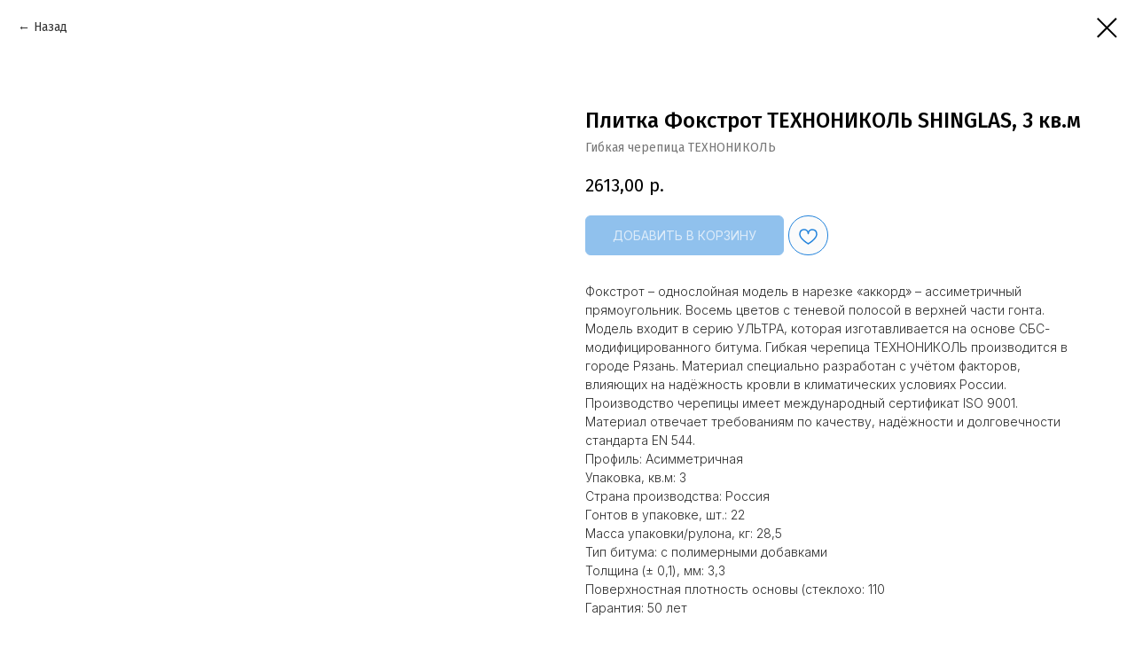

--- FILE ---
content_type: text/html; charset=UTF-8
request_url: https://home-rush.ru/catalog/gibkaya_cherepitsa/tproduct/540872402-329255243041-plitka-fokstrot-tehnonikol-shinglas-3-kv
body_size: 23495
content:
<!DOCTYPE html><html><head><meta charset="utf-8" /><meta http-equiv="Content-Type" content="text/html; charset=utf-8" /><meta name="viewport" content="width=device-width, initial-scale=1.0" /> <!--metatextblock-->
<title>Плитка Фокстрот ТЕХНОНИКОЛЬ SHINGLAS, 3 кв.м - Гибкая черепица ТЕХНОНИКОЛЬ</title>
<meta name="description" content="Гибкая черепица ТЕХНОНИКОЛЬ">
<meta name="keywords" content="">
<meta property="og:title" content="Плитка Фокстрот ТЕХНОНИКОЛЬ SHINGLAS, 3 кв.м" />
<meta property="og:description" content="Гибкая черепица ТЕХНОНИКОЛЬ" />
<meta property="og:type" content="website" />
<meta property="og:url" content="https://home-rush.ru/catalog/gibkaya_cherepitsa/tproduct/540872402-329255243041-plitka-fokstrot-tehnonikol-shinglas-3-kv" />
<meta property="og:image" content="https://static.tildacdn.com/stor3439-6637-4338-a563-623339643835/68425205.jpg" />
<link rel="canonical" href="https://home-rush.ru/catalog/gibkaya_cherepitsa/tproduct/540872402-329255243041-plitka-fokstrot-tehnonikol-shinglas-3-kv" />
<!--/metatextblock--><meta name="format-detection" content="telephone=no" /><meta http-equiv="x-dns-prefetch-control" content="on"><link rel="dns-prefetch" href="https://ws.tildacdn.com"><link rel="dns-prefetch" href="https://static.tildacdn.com"><link rel="shortcut icon" href="https://static.tildacdn.com/tild6366-6263-4864-b834-373134623463/favicon_3.ico" type="image/x-icon" /><!-- Assets --><script src="https://neo.tildacdn.com/js/tilda-fallback-1.0.min.js" charset="utf-8" async></script><link rel="stylesheet" href="https://static.tildacdn.com/css/tilda-grid-3.0.min.css" type="text/css" media="all" onerror="this.loaderr='y';"/><link rel="stylesheet" href="https://static.tildacdn.com/ws/project6630428/tilda-blocks-page33465090.min.css?t=1678968097" type="text/css" media="all" onerror="this.loaderr='y';" /><link rel="stylesheet" href="https://static.tildacdn.com/css/tilda-animation-2.0.min.css" type="text/css" media="all" onerror="this.loaderr='y';" /><link rel="stylesheet" href="https://static.tildacdn.com/css/tilda-popup-1.1.min.css" type="text/css" media="all" /><link rel="stylesheet" href="https://static.tildacdn.com/css/tilda-slds-1.4.min.css" type="text/css" media="all" /><link rel="stylesheet" href="https://static.tildacdn.com/css/tilda-catalog-1.1.min.css" type="text/css" media="all" /><link rel="stylesheet" href="https://static.tildacdn.com/css/tilda-forms-1.0.min.css" type="text/css" media="all" onerror="this.loaderr='y';" /><link rel="stylesheet" href="https://static.tildacdn.com/css/tilda-menusub-1.0.min.css" type="text/css" media="all" /><link rel="stylesheet" href="https://static.tildacdn.com/css/tilda-zoom-2.0.min.css" type="text/css" media="all" /><link rel="stylesheet" href="https://fonts.googleapis.com/css2?family=Fira+Sans:wght@400;500;600;700&family=Inter:wght@300;400;500;600;700&display=swap" type="text/css" /><script type="text/javascript">(function (d) {
if (!d.visibilityState) {
var s = d.createElement('script');
s.src = 'https://static.tildacdn.com/js/tilda-polyfill-1.0.min.js';
d.getElementsByTagName('head')[0].appendChild(s);
}
})(document);
function t_onReady(func) {
if (document.readyState != 'loading') {
func();
} else {
document.addEventListener('DOMContentLoaded', func);
}
}
function t_onFuncLoad(funcName, okFunc, time) {
if (typeof window[funcName] === 'function') {
okFunc();
} else {
setTimeout(function() {
t_onFuncLoad(funcName, okFunc, time);
},(time || 100));
}
}function t_throttle(fn, threshhold, scope) {return function () {fn.apply(scope || this, arguments);};}function t396_initialScale(t){var e=document.getElementById("rec"+t);if(e){var r=e.querySelector(".t396__artboard");if(r){var a,i=document.documentElement.clientWidth,l=[],d=r.getAttribute("data-artboard-screens");if(d){d=d.split(",");for(var o=0;o<d.length;o++)l[o]=parseInt(d[o],10)}else l=[320,480,640,960,1200];for(o=0;o<l.length;o++){var n=l[o];n<=i&&(a=n)}var g="edit"===window.allrecords.getAttribute("data-tilda-mode"),u="center"===t396_getFieldValue(r,"valign",a,l),c="grid"===t396_getFieldValue(r,"upscale",a,l),t=t396_getFieldValue(r,"height_vh",a,l),f=t396_getFieldValue(r,"height",a,l),e=!!window.opr&&!!window.opr.addons||!!window.opera||-1!==navigator.userAgent.indexOf(" OPR/");if(!g&&u&&!c&&!t&&f&&!e){for(var s=parseFloat((i/a).toFixed(3)),_=[r,r.querySelector(".t396__carrier"),r.querySelector(".t396__filter")],o=0;o<_.length;o++)_[o].style.height=parseInt(f,10)*s+"px";for(var h=r.querySelectorAll(".t396__elem"),o=0;o<h.length;o++)h[o].style.zoom=s}}}}function t396_getFieldValue(t,e,r,a){var i=a[a.length-1],l=r===i?t.getAttribute("data-artboard-"+e):t.getAttribute("data-artboard-"+e+"-res-"+r);if(!l)for(var d=0;d<a.length;d++){var o=a[d];if(!(o<=r)&&(l=o===i?t.getAttribute("data-artboard-"+e):t.getAttribute("data-artboard-"+e+"-res-"+o)))break}return l}</script><script src="https://static.tildacdn.com/js/jquery-1.10.2.min.js" charset="utf-8" onerror="this.loaderr='y';"></script> <script src="https://static.tildacdn.com/js/tilda-scripts-3.0.min.js" charset="utf-8" defer onerror="this.loaderr='y';"></script><script src="https://static.tildacdn.com/ws/project6630428/tilda-blocks-page33465090.min.js?t=1678968097" charset="utf-8" onerror="this.loaderr='y';"></script><script src="https://static.tildacdn.com/js/lazyload-1.3.min.js" charset="utf-8" async onerror="this.loaderr='y';"></script><script src="https://static.tildacdn.com/js/tilda-animation-2.0.min.js" charset="utf-8" async onerror="this.loaderr='y';"></script><script src="https://static.tildacdn.com/js/hammer.min.js" charset="utf-8" async onerror="this.loaderr='y';"></script><script src="https://static.tildacdn.com/js/tilda-slds-1.4.min.js" charset="utf-8" async onerror="this.loaderr='y';"></script><script src="https://static.tildacdn.com/js/tilda-products-1.0.min.js" charset="utf-8" async onerror="this.loaderr='y';"></script><script src="https://static.tildacdn.com/js/tilda-catalog-1.1.min.js" charset="utf-8" async onerror="this.loaderr='y';"></script><script src="https://static.tildacdn.com/js/tilda-zero-1.1.min.js" charset="utf-8" async onerror="this.loaderr='y';"></script><script src="https://static.tildacdn.com/js/tilda-submenublocks-1.0.min.js" charset="utf-8" async onerror="this.loaderr='y';"></script><script src="https://static.tildacdn.com/js/tilda-forms-1.0.min.js" charset="utf-8" async onerror="this.loaderr='y';"></script><script src="https://static.tildacdn.com/js/tilda-cart-1.0.min.js" charset="utf-8" async onerror="this.loaderr='y';"></script><script src="https://static.tildacdn.com/js/tilda-wishlist-1.0.min.js" charset="utf-8" async onerror="this.loaderr='y';"></script><script src="https://static.tildacdn.com/js/tilda-popup-1.0.min.js" charset="utf-8" async onerror="this.loaderr='y';"></script><script src="https://static.tildacdn.com/js/tilda-menusub-1.0.min.js" charset="utf-8" async onerror="this.loaderr='y';"></script><script src="https://static.tildacdn.com/js/tilda-zoom-2.0.min.js" charset="utf-8" async onerror="this.loaderr='y';"></script><script src="https://static.tildacdn.com/js/tilda-zero-scale-1.0.min.js" charset="utf-8" async onerror="this.loaderr='y';"></script><script src="https://static.tildacdn.com/js/tilda-events-1.0.min.js" charset="utf-8" async onerror="this.loaderr='y';"></script><script type="text/javascript">window.dataLayer = window.dataLayer || [];</script><script type="text/javascript">(function () {
if((/bot|google|yandex|baidu|bing|msn|duckduckbot|teoma|slurp|crawler|spider|robot|crawling|facebook/i.test(navigator.userAgent))===false && typeof(sessionStorage)!='undefined' && sessionStorage.getItem('visited')!=='y' && document.visibilityState){
var style=document.createElement('style');
style.type='text/css';
style.innerHTML='@media screen and (min-width: 980px) {.t-records {opacity: 0;}.t-records_animated {-webkit-transition: opacity ease-in-out .2s;-moz-transition: opacity ease-in-out .2s;-o-transition: opacity ease-in-out .2s;transition: opacity ease-in-out .2s;}.t-records.t-records_visible {opacity: 1;}}';
document.getElementsByTagName('head')[0].appendChild(style);
function t_setvisRecs(){
var alr=document.querySelectorAll('.t-records');
Array.prototype.forEach.call(alr, function(el) {
el.classList.add("t-records_animated");
});
setTimeout(function () {
Array.prototype.forEach.call(alr, function(el) {
el.classList.add("t-records_visible");
});
sessionStorage.setItem("visited", "y");
}, 400);
} 
document.addEventListener('DOMContentLoaded', t_setvisRecs);
}
})();</script></head><body class="t-body" style="margin:0;"><!--allrecords--><div id="allrecords" class="t-records" data-product-page="y" data-hook="blocks-collection-content-node" data-tilda-project-id="6630428" data-tilda-page-id="33465090" data-tilda-page-alias="catalog/gibkaya_cherepitsa" data-tilda-formskey="3ba4f2546c0862856a6b770fd6630428" data-tilda-imgoptimoff="yes" data-tilda-lazy="yes">


<!-- PRODUCT START -->

                
                        
                    
        
        

<div id="rec540872402" class="r t-rec" style="background-color:#ffffff;" data-bg-color="#ffffff">
    <div class="t-store t-store__prod-snippet__container">

        
                <div class="t-store__prod-popup__close-txt-wr" style="position:absolute;">
            <a href="https://home-rush.ru/catalog/gibkaya_cherepitsa" class="js-store-close-text t-store__prod-popup__close-txt t-descr t-descr_xxs" style="color:#000000;">
                Назад
            </a>
        </div>
        
        <a href="https://home-rush.ru/catalog/gibkaya_cherepitsa" class="t-popup__close" style="position:absolute; background-color:#ffffff">
            <div class="t-popup__close-wrapper">
                <svg class="t-popup__close-icon t-popup__close-icon_arrow" width="26px" height="26px" viewBox="0 0 26 26" version="1.1" xmlns="http://www.w3.org/2000/svg" xmlns:xlink="http://www.w3.org/1999/xlink"><path d="M10.4142136,5 L11.8284271,6.41421356 L5.829,12.414 L23.4142136,12.4142136 L23.4142136,14.4142136 L5.829,14.414 L11.8284271,20.4142136 L10.4142136,21.8284271 L2,13.4142136 L10.4142136,5 Z" fill="#000000"></path></svg>
                <svg class="t-popup__close-icon t-popup__close-icon_cross" width="23px" height="23px" viewBox="0 0 23 23" version="1.1" xmlns="http://www.w3.org/2000/svg" xmlns:xlink="http://www.w3.org/1999/xlink"><g stroke="none" stroke-width="1" fill="#000000" fill-rule="evenodd"><rect transform="translate(11.313708, 11.313708) rotate(-45.000000) translate(-11.313708, -11.313708) " x="10.3137085" y="-3.6862915" width="2" height="30"></rect><rect transform="translate(11.313708, 11.313708) rotate(-315.000000) translate(-11.313708, -11.313708) " x="10.3137085" y="-3.6862915" width="2" height="30"></rect></g></svg>
            </div>
        </a>
        
        <div class="js-store-product js-product t-store__product-snippet" data-product-lid="329255243041" data-product-uid="329255243041" itemscope itemtype="http://schema.org/Product">
            <meta itemprop="productID" content="329255243041" />

            <div class="t-container">
                <div>
                    <meta itemprop="image" content="https://static.tildacdn.com/stor3439-6637-4338-a563-623339643835/68425205.jpg" />
                    <div class="t-store__prod-popup__slider js-store-prod-slider t-store__prod-popup__col-left t-col t-col_6">
                        <div class="js-product-img" style="width:100%;padding-bottom:75%;background-size:cover;opacity:0;">
                        </div>
                    </div>
                    <div class="t-store__prod-popup__info t-align_left t-store__prod-popup__col-right t-col t-col_6">

                        <div class="t-store__prod-popup__title-wrapper">
                            <h1 class="js-store-prod-name js-product-name t-store__prod-popup__name t-name t-name_xl" itemprop="name" style="color:#000000;font-size:24px;font-weight:500;font-family:Fira Sans;">Плитка Фокстрот ТЕХНОНИКОЛЬ SHINGLAS, 3 кв.м</h1>
                            <div class="t-store__prod-popup__brand t-descr t-descr_xxs" itemprop="brand" itemscope itemtype="https://schema.org/Brand">
                                <span itemprop="name" class="js-product-brand">Гибкая черепица ТЕХНОНИКОЛЬ</span>                            </div>
                            <div class="t-store__prod-popup__sku t-descr t-descr_xxs">
                                <span class="js-store-prod-sku js-product-sku" translate="no" >
                                    
                                </span>
                            </div>
                        </div>

                                                                        <div itemprop="offers" itemscope itemtype="http://schema.org/AggregateOffer" style="display:none;">
                            <meta itemprop="lowPrice" content="2613.00" />
                            <meta itemprop="highPrice" content="2613.00" />
                            <meta itemprop="priceCurrency" content="RUB" />
                                                        <link itemprop="availability" href="http://schema.org/InStock">
                                                                                    <div itemprop="offers" itemscope itemtype="http://schema.org/Offer" style="display:none;">
                                <meta itemprop="serialNumber" content="652226311551" />
                                                                <meta itemprop="price" content="2613.00" />
                                <meta itemprop="priceCurrency" content="RUB" />
                                                                <link itemprop="availability" href="http://schema.org/InStock">
                                                            </div>
                                                        <div itemprop="offers" itemscope itemtype="http://schema.org/Offer" style="display:none;">
                                <meta itemprop="serialNumber" content="713518052771" />
                                                                <meta itemprop="price" content="2613.00" />
                                <meta itemprop="priceCurrency" content="RUB" />
                                                                <link itemprop="availability" href="http://schema.org/InStock">
                                                            </div>
                                                        <div itemprop="offers" itemscope itemtype="http://schema.org/Offer" style="display:none;">
                                <meta itemprop="serialNumber" content="520816093491" />
                                                                <meta itemprop="price" content="2613.00" />
                                <meta itemprop="priceCurrency" content="RUB" />
                                                                <link itemprop="availability" href="http://schema.org/InStock">
                                                            </div>
                                                        <div itemprop="offers" itemscope itemtype="http://schema.org/Offer" style="display:none;">
                                <meta itemprop="serialNumber" content="436178008811" />
                                                                <meta itemprop="price" content="2613.00" />
                                <meta itemprop="priceCurrency" content="RUB" />
                                                                <link itemprop="availability" href="http://schema.org/InStock">
                                                            </div>
                                                        <div itemprop="offers" itemscope itemtype="http://schema.org/Offer" style="display:none;">
                                <meta itemprop="serialNumber" content="101270702751" />
                                                                <meta itemprop="price" content="2613.00" />
                                <meta itemprop="priceCurrency" content="RUB" />
                                                                <link itemprop="availability" href="http://schema.org/InStock">
                                                            </div>
                                                        <div itemprop="offers" itemscope itemtype="http://schema.org/Offer" style="display:none;">
                                <meta itemprop="serialNumber" content="687110533221" />
                                                                <meta itemprop="price" content="2613.00" />
                                <meta itemprop="priceCurrency" content="RUB" />
                                                                <link itemprop="availability" href="http://schema.org/InStock">
                                                            </div>
                                                        <div itemprop="offers" itemscope itemtype="http://schema.org/Offer" style="display:none;">
                                <meta itemprop="serialNumber" content="195987038311" />
                                                                <meta itemprop="price" content="2613.00" />
                                <meta itemprop="priceCurrency" content="RUB" />
                                                                <link itemprop="availability" href="http://schema.org/InStock">
                                                            </div>
                                                        <div itemprop="offers" itemscope itemtype="http://schema.org/Offer" style="display:none;">
                                <meta itemprop="serialNumber" content="978206762401" />
                                                                <meta itemprop="price" content="2613.00" />
                                <meta itemprop="priceCurrency" content="RUB" />
                                                                <link itemprop="availability" href="http://schema.org/InStock">
                                                            </div>
                                                    </div>
                        
                                                
                        <div class="js-store-price-wrapper t-store__prod-popup__price-wrapper">
                            <div class="js-store-prod-price t-store__prod-popup__price t-store__prod-popup__price-item t-name t-name_md" style="color:#000000;font-weight:400;">
                                                                <div class="js-product-price js-store-prod-price-val t-store__prod-popup__price-value" data-product-price-def="2613.0000" data-product-price-def-str="2613,00">2613,00</div><div class="t-store__prod-popup__price-currency" translate="no">р.</div>
                                                            </div>
                            <div class="js-store-prod-price-old t-store__prod-popup__price_old t-store__prod-popup__price-item t-name t-name_md" style="font-weight:400;display:none;">
                                                                <div class="js-store-prod-price-old-val t-store__prod-popup__price-value"></div><div class="t-store__prod-popup__price-currency" translate="no">р.</div>
                                                            </div>
                        </div>

                        <div class="js-product-controls-wrapper">
                        </div>

                        <div class="t-store__prod-popup__links-wrapper">
                                                    </div>

                                                <div class="t-store__prod-popup__btn-wrapper"   tt="Добавить в корзину">
                                                        <a href="#order" class="t-store__prod-popup__btn t-store__prod-popup__btn_disabled t-btn t-btn_sm" style="color:#ffffff;background-color:#2283dc;border:1px solid #2283dc;border-radius:6px;-moz-border-radius:6px;-webkit-border-radius:6px;font-family:Inter;font-weight:400;text-transform:uppercase;">
                                <table style="width:100%; height:100%;">
                                    <tbody>
                                        <tr>
                                            <td class="js-store-prod-popup-buy-btn-txt">Добавить в корзину</td>
                                        </tr>
                                    </tbody>
                                </table>
                            </a>
                                                    </div>
                        
                        <div class="js-store-prod-text t-store__prod-popup__text t-descr t-descr_xxs" style="color:#2f2f2f;font-weight:300;font-family:Inter;">
                                                    <div class="js-store-prod-all-text" itemprop="description">
                                Фокстрот – однослойная модель в нарезке «аккорд» – ассиметричный прямоугольник. Восемь цветов с теневой полосой в верхней части гонта. Модель входит в серию УЛЬТРА, которая изготавливается на основе СБС-модифицированного битума. Гибкая черепица ТЕХНОНИКОЛЬ производится в городе Рязань. Материал специально разработан с учётом факторов, влияющих на надёжность кровли в климатических условиях России. Производство черепицы имеет международный сертификат ISO 9001. Материал отвечает требованиям по качеству, надёжности и долговечности стандарта EN 544.                            </div>
                                                                            <div class="js-store-prod-all-charcs">
                                                                                                                        <p class="js-store-prod-charcs">Профиль: Асимметричная</p>
                                                                                                                            <p class="js-store-prod-charcs">Упаковка, кв.м: 3</p>
                                                                                                                            <p class="js-store-prod-charcs">Страна производства: Россия</p>
                                                                                                                            <p class="js-store-prod-charcs">Гонтов в упаковке, шт.: 22</p>
                                                                                                                            <p class="js-store-prod-charcs">Масса упаковки/рулона, кг: 28,5</p>
                                                                                                                            <p class="js-store-prod-charcs">Тип битума: с полимерными добавками</p>
                                                                                                                            <p class="js-store-prod-charcs">Толщина (± 0,1), мм: 3,3</p>
                                                                                                                            <p class="js-store-prod-charcs">Поверхностная плотность основы (стеклохо: 110</p>
                                                                                                                            <p class="js-store-prod-charcs">Гарантия: 50 лет</p>
                                                                                                                                                                            </div>
                                                </div>

                    </div>
                </div>

                            </div>
        </div>
                <div class="js-store-error-msg t-store__error-msg-cont"></div>
        <div itemscope itemtype="http://schema.org/ImageGallery" style="display:none;">
                                                                                                                                                                                                                                                    </div>

    </div>

                        
                        
    
    <style>
        /* body bg color */
        
        .t-body {
            background-color:#ffffff;
        }
        

        /* body bg color end */
        /* Slider stiles */
        .t-slds__bullet_active .t-slds__bullet_body {
            background-color: #222 !important;
        }

        .t-slds__bullet:hover .t-slds__bullet_body {
            background-color: #222 !important;
        }
        /* Slider stiles end */
    </style>
    

        
        
        
        
        
        <style>
        .t-store__product-snippet .t-btn:not(.t-animate_no-hover):hover{
            background-color: #fafafa !important;
            color: #2283dc !important;
            border-color: #2283dc !important;
            
    	}
        .t-store__product-snippet .t-btn:not(.t-animate_no-hover){
            -webkit-transition: background-color 0.2s ease-in-out, color 0.2s ease-in-out, border-color 0.2s ease-in-out, box-shadow 0.2s ease-in-out; transition: background-color 0.2s ease-in-out, color 0.2s ease-in-out, border-color 0.2s ease-in-out, box-shadow 0.2s ease-in-out;
        }
        </style>
        

        
        
    <style>
        

        

        
    </style>
    
    
        
    <style>
        
    </style>
    
    
        
    <style>
        
    </style>
    
    
        
        <style>
    
                                    
        </style>
    
    
    <div class="js-store-tpl-slider-arrows" style="display: none;">
                


<div class="t-slds__arrow_wrapper t-slds__arrow_wrapper-left" data-slide-direction="left">
  <div class="t-slds__arrow t-slds__arrow-left t-slds__arrow-withbg" style="width: 30px; height: 30px;background-color: rgba(255,255,255,1);">
    <div class="t-slds__arrow_body t-slds__arrow_body-left" style="width: 7px;">
      <svg style="display: block" viewBox="0 0 7.3 13" xmlns="http://www.w3.org/2000/svg" xmlns:xlink="http://www.w3.org/1999/xlink">
                <desc>Left</desc>
        <polyline
        fill="none"
        stroke="#000000"
        stroke-linejoin="butt"
        stroke-linecap="butt"
        stroke-width="1"
        points="0.5,0.5 6.5,6.5 0.5,12.5"
        />
      </svg>
    </div>
  </div>
</div>
<div class="t-slds__arrow_wrapper t-slds__arrow_wrapper-right" data-slide-direction="right">
  <div class="t-slds__arrow t-slds__arrow-right t-slds__arrow-withbg" style="width: 30px; height: 30px;background-color: rgba(255,255,255,1);">
    <div class="t-slds__arrow_body t-slds__arrow_body-right" style="width: 7px;">
      <svg style="display: block" viewBox="0 0 7.3 13" xmlns="http://www.w3.org/2000/svg" xmlns:xlink="http://www.w3.org/1999/xlink">
        <desc>Right</desc>
        <polyline
        fill="none"
        stroke="#000000"
        stroke-linejoin="butt"
        stroke-linecap="butt"
        stroke-width="1"
        points="0.5,0.5 6.5,6.5 0.5,12.5"
        />
      </svg>
    </div>
  </div>
</div>    </div>

    
    <script>
        t_onReady(function() {
            var tildacopyEl = document.getElementById('tildacopy');
            if (tildacopyEl) tildacopyEl.style.display = 'none';

            var recid = '540872402';
            var options = {};
            var product = {"uid":329255243041,"rootpartid":10795162,"title":"Плитка Фокстрот ТЕХНОНИКОЛЬ SHINGLAS, 3 кв.м","brand":"Гибкая черепица ТЕХНОНИКОЛЬ","descr":"Гибкая черепица ТЕХНОНИКОЛЬ","text":"Фокстрот – однослойная модель в нарезке «аккорд» – ассиметричный прямоугольник. Восемь цветов с теневой полосой в верхней части гонта. Модель входит в серию УЛЬТРА, которая изготавливается на основе СБС-модифицированного битума. Гибкая черепица ТЕХНОНИКОЛЬ производится в городе Рязань. Материал специально разработан с учётом факторов, влияющих на надёжность кровли в климатических условиях России. Производство черепицы имеет международный сертификат ISO 9001. Материал отвечает требованиям по качеству, надёжности и долговечности стандарта EN 544.","price":"2613.0000","gallery":[{"img":"https:\/\/static.tildacdn.com\/stor3439-6637-4338-a563-623339643835\/68425205.jpg"},{"img":"https:\/\/static.tildacdn.com\/stor3766-3635-4661-b935-653062643730\/83484518.jpg"},{"img":"https:\/\/static.tildacdn.com\/stor3165-6135-4064-b837-376538393366\/92522527.jpg"},{"img":"https:\/\/static.tildacdn.com\/stor6163-6235-4364-a564-613838303635\/59875248.jpg"},{"img":"https:\/\/static.tildacdn.com\/stor3730-3638-4030-b861-613336633339\/50855193.jpg"},{"img":"https:\/\/static.tildacdn.com\/stor3231-3636-4435-b564-333030613338\/51909165.jpg"},{"img":"https:\/\/static.tildacdn.com\/stor3562-3162-4661-a338-363366393631\/62749607.jpg"},{"img":"https:\/\/static.tildacdn.com\/stor3330-6330-4332-b637-333839636665\/99222172.png"}],"sort":1038950,"portion":1,"unit":"NMP","single":"y","newsort":0,"json_options":"[{\"title\":\"Цвет\",\"params\":{\"view\":\"select\",\"hasColor\":true,\"linkImage\":true},\"values\":[\"дуб\",\"эвкалипт\",\"сандал\",\"кедр\",\"рябина\",\"терн\",\"тополь\",\"ольха\"]}]","json_chars":"[{\"title\": \"Профиль\", \"value\": \"Асимметричная\"}, {\"title\": \"Упаковка, кв.м\", \"value\": \"3\"}, {\"title\": \"Страна производства\", \"value\": \"Россия\"}, {\"title\": \"Гонтов в упаковке, шт.\", \"value\": \"22\"}, {\"title\": \"Масса упаковки\/рулона, кг\", \"value\": \"28,5\"}, {\"title\": \"Тип битума\", \"value\": \"с полимерными добавками\"}, {\"title\": \"Толщина (± 0,1), мм\", \"value\": \"3,3\"}, {\"title\": \"Поверхностная плотность основы (стеклохо\", \"value\": \"110\"}, {\"title\": \"Гарантия\", \"value\": \"50 лет\"}]","externalid":"ljNXr2MJFopCzEiUgBRz","pack_label":"lwh","pack_x":0,"pack_y":0,"pack_z":0,"pack_m":0,"serverid":"master","servertime":"1674481330.0518","parentuid":"","editions":[{"uid":652226311551,"externalid":"O2kIhG1mvl0zUB8DGUrd","sku":"","price":"2 613.00","priceold":"","quantity":"","img":"https:\/\/static.tildacdn.com\/stor3439-6637-4338-a563-623339643835\/68425205.jpg","Цвет":"дуб"},{"uid":713518052771,"externalid":"l0tc4nmBFJvrDXLISurN","sku":"","price":"2 613.00","priceold":"","quantity":"","img":"https:\/\/static.tildacdn.com\/stor3766-3635-4661-b935-653062643730\/83484518.jpg","Цвет":"эвкалипт"},{"uid":520816093491,"externalid":"SZub83hfsBglux6gCgxb","sku":"","price":"2 613.00","priceold":"","quantity":"","img":"https:\/\/static.tildacdn.com\/stor3165-6135-4064-b837-376538393366\/92522527.jpg","Цвет":"сандал"},{"uid":436178008811,"externalid":"3gia911EX71xLNj6i5vl","sku":"","price":"2 613.00","priceold":"","quantity":"","img":"https:\/\/static.tildacdn.com\/stor6163-6235-4364-a564-613838303635\/59875248.jpg","Цвет":"кедр"},{"uid":101270702751,"externalid":"FE8Gix6TU1xObFRuNm31","sku":"","price":"2 613.00","priceold":"","quantity":"","img":"https:\/\/static.tildacdn.com\/stor3730-3638-4030-b861-613336633339\/50855193.jpg","Цвет":"рябина"},{"uid":687110533221,"externalid":"rCTJBIh71MMiJGvnh4XS","sku":"","price":"2 613.00","priceold":"","quantity":"","img":"https:\/\/static.tildacdn.com\/stor3231-3636-4435-b564-333030613338\/51909165.jpg","Цвет":"терн"},{"uid":195987038311,"externalid":"OxVo5HoSYhAHuXuJfhxp","sku":"","price":"2 613.00","priceold":"","quantity":"","img":"https:\/\/static.tildacdn.com\/stor3562-3162-4661-a338-363366393631\/62749607.jpg","Цвет":"тополь"},{"uid":978206762401,"externalid":"6l5rZzIbP5P4mzTnteuM","sku":"","price":"2 613.00","priceold":"","quantity":"","img":"https:\/\/static.tildacdn.com\/stor3330-6330-4332-b637-333839636665\/99222172.png","Цвет":"ольха"}],"characteristics":[{"title":"Профиль","value":"Асимметричная"},{"title":"Упаковка, кв.м","value":"3"},{"title":"Страна производства","value":"Россия"},{"title":"Гонтов в упаковке, шт.","value":"22"},{"title":"Масса упаковки\/рулона, кг","value":"28,5"},{"title":"Тип битума","value":"с полимерными добавками"},{"title":"Толщина (± 0,1), мм","value":"3,3"},{"title":"Поверхностная плотность основы (стеклохо","value":"110"},{"title":"Гарантия","value":"50 лет"}],"properties":[],"partuids":[702946905531],"url":"https:\/\/home-rush.ru\/catalog\/gibkaya_cherepitsa\/tproduct\/540872402-329255243041-plitka-fokstrot-tehnonikol-shinglas-3-kv"};

            // draw slider or show image for SEO
            if (window.isSearchBot) {
                var imgEl = document.querySelector('.js-product-img');
                if (imgEl) imgEl.style.opacity = '1';
            } else {
                
                var prodcard_optsObj = {
    hasWrap: true,
    txtPad: 'sm',
    bgColor: '#ffffff',
    borderRadius: '15px',
    shadowSize: '3px',
    shadowOpacity: '10',
    shadowSizeHover: '',
    shadowOpacityHover: '',
    shadowShiftyHover: '',
    btnTitle1: 'Подробнее',
    btnLink1: 'popup',
    btnTitle2: 'В корзину',
    btnLink2: 'order',
    showOpts: true};

var price_optsObj = {
    color: '#000000',
    colorOld: '',
    fontSize: '24px',
    fontWeight: '400'
};

var popup_optsObj = {
    columns: '6',
    columns2: '6',
    isVertical: '',
    align: '',
    btnTitle: 'Добавить в корзину',
    closeText: 'Назад',
    iconColor: '#000000',
    containerBgColor: '#ffffff',
    overlayBgColorRgba: 'rgba(255,255,255,1)',
    popupStat: '',
    popupContainer: '',
    fixedButton: false,
    mobileGalleryStyle: ''
};

var slider_optsObj = {
    anim_speed: '',
    arrowColor: '#000000',
    videoPlayerIconColor: '',
    cycle: '',
    controls: 'arrowsthumbs',
    bgcolor: '#ebebeb'
};

var slider_dotsOptsObj = {
    size: '',
    bgcolor: '',
    bordersize: '',
    bgcoloractive: ''
};

var slider_slidesOptsObj = {
    zoomable: true,
    bgsize: 'cover',
    ratio: '1'
};

var typography_optsObj = {
    descrColor: '#2f2f2f',
    titleColor: '#000000'
};

var default_sortObj = {
    in_stock: false};

var btn1_style = 'text-transform:uppercase;font-weight:400;font-family:Inter;border-radius:6px;-moz-border-radius:6px;-webkit-border-radius:6px;color:#ffffff;background-color:#2283dc;border:1px solid #2283dc;';
var btn2_style = 'text-transform:uppercase;font-weight:400;font-family:Inter;border-radius:6px;-moz-border-radius:6px;-webkit-border-radius:6px;color:#ffffff;background-color:#2283dc;border:1px solid #2283dc;';

var options_catalog = {
    btn1_style: btn1_style,
    btn2_style: btn2_style,
    storepart: '702946905531',
    prodCard: prodcard_optsObj,
    popup_opts: popup_optsObj,
    defaultSort: default_sortObj,
    slider_opts: slider_optsObj,
    slider_dotsOpts: slider_dotsOptsObj,
    slider_slidesOpts: slider_slidesOptsObj,
    typo: typography_optsObj,
    price: price_optsObj,
    blocksInRow: '3',
    imageHover: true,
    imageHeight: '260px',
    imageRatioClass: 't-store__card__imgwrapper_4-3',
    align: 'left',
    vindent: '',
    isHorizOnMob:false,
    itemsAnim: '',
    hasOriginalAspectRatio: false,
    markColor: '#ffffff',
    markBgColor: '#ffb51b',
    currencySide: 'r',
    currencyTxt: 'р.',
    currencySeparator: ',',
    currencyDecimal: '',
    btnSize: '',
    verticalAlignButtons: true,
    hideFilters: false,
    titleRelevants: '',
    showRelevants: '',
    relevants_slider: false,
    relevants_quantity: '',
    isFlexCols: false,
    isPublishedPage: true,
    previewmode: true,
    colClass: 't-col t-col_3',
    ratio: '1_1',
    sliderthumbsside: '',
    showStoreBtnQuantity: 'both',
    tabs: 'tabs',
    galleryStyle: '',
    title_typo: '',
    descr_typo: '',
    price_typo: '',
    price_old_typo: '',
    menu_typo: '',
    options_typo: '',
    sku_typo: '',
    characteristics_typo: '',
    button_styles: '',
    button2_styles: '',
    buttonicon: '',
    buttoniconhover: '',
};                
                // emulate, get options_catalog from file store_catalog_fields
                options = options_catalog;
                options.typo.title = "color:#000000;font-size:24px;font-weight:500;font-family:Fira Sans;" || '';
                options.typo.descr = "color:#2f2f2f;font-weight:300;font-family:Inter;" || '';

                try {
                    if (options.showRelevants) {
                        var itemsCount = '4';
                        var relevantsMethod;
                        switch (options.showRelevants) {
                            case 'cc':
                                relevantsMethod = 'current_category';
                                break;
                            case 'all':
                                relevantsMethod = 'all_categories';
                                break;
                            default:
                                relevantsMethod = 'category_' + options.showRelevants;
                                break;
                        }

                        t_onFuncLoad('t_store_loadProducts', function() {
                            t_store_loadProducts(
                                'relevants',
                                recid,
                                options,
                                false,
                                {
                                    currentProductUid: '329255243041',
                                    relevantsQuantity: itemsCount,
                                    relevantsMethod: relevantsMethod,
                                    relevantsSort: 'random'
                                }
                            );
                        });
                    }
                } catch (e) {
                    console.log('Error in relevants: ' + e);
                }
            }

            
                            options.popup_opts.btnTitle = 'Добавить в корзину';
                        

            window.tStoreOptionsList = [{"title":"Цвет","params":{"view":"select","hasColor":true,"linkImage":true},"values":[{"id":20227024,"color":"#470909","value":"(медь)"},{"id":20855083,"value":"01"},{"id":20871640,"value":"02-06"},{"id":20855077,"value":"02-07"},{"id":20867524,"value":"03-07"},{"id":20871004,"value":"04-33"},{"id":20855065,"value":"05-05"},{"id":20871538,"value":"05-29"},{"id":20806195,"value":"050"},{"id":20806204,"value":"051"},{"id":20801881,"value":"052"},{"id":20867521,"value":"09-52"},{"id":20867530,"value":"09-72"},{"id":20801899,"value":"100"},{"id":20806330,"value":"100-00"},{"id":20806339,"value":"100-10"},{"id":20806327,"value":"100-20"},{"id":20806312,"value":"100-30"},{"id":20806348,"value":"100-40"},{"id":20806393,"value":"100-50"},{"id":20806321,"value":"100-80"},{"id":20806354,"value":"101-00"},{"id":20806303,"value":"101-20"},{"id":20806405,"color":"#470909","value":"101-80"},{"id":20806336,"value":"101-90"},{"id":20806345,"value":"102-40"},{"id":20806384,"value":"102-80"},{"id":20806342,"value":"102-90"},{"id":20806309,"value":"105-40"},{"id":20806351,"value":"109-80"},{"id":20871643,"value":"13-09"},{"id":20856700,"value":"130-00"},{"id":20856673,"value":"130-10"},{"id":20856694,"value":"130-20"},{"id":20856712,"value":"130-30"},{"id":20856685,"value":"130-40"},{"id":20856733,"value":"130-50"},{"id":20856718,"value":"130-80"},{"id":20856730,"value":"131-00"},{"id":20856691,"value":"131-10"},{"id":20856703,"value":"131-20"},{"id":20856670,"value":"131-80"},{"id":20856715,"value":"131-90"},{"id":20856676,"value":"132-40"},{"id":20856688,"value":"132-90"},{"id":20871514,"value":"15-22"},{"id":20871760,"value":"15-44"},{"id":20856955,"value":"150-10"},{"id":20856961,"value":"150-20"},{"id":20856958,"value":"150-50"},{"id":20856964,"value":"150-80"},{"id":20856934,"value":"152-10"},{"id":20856973,"value":"152-90"},{"id":20871532,"value":"19-22"},{"id":20806585,"value":"200-00"},{"id":20806549,"value":"200-10"},{"id":20806531,"value":"200-20"},{"id":20806606,"value":"200-40"},{"id":20806534,"value":"200-50"},{"id":20806558,"value":"200-80"},{"id":20806537,"value":"201-00"},{"id":20806594,"value":"201-10"},{"id":20806612,"value":"201-20"},{"id":20806609,"value":"201-80"},{"id":20806555,"value":"201-90"},{"id":20806576,"value":"202-40"},{"id":20806579,"value":"202-90"},{"id":20806543,"value":"205-40"},{"id":20806528,"value":"208-80"},{"id":20806591,"value":"209-80"},{"id":20867515,"value":"21-02"},{"id":20855080,"value":"21-54"},{"id":20867410,"value":"230-00"},{"id":20867431,"value":"230-10"},{"id":20867425,"value":"230-20"},{"id":20867404,"value":"230-40"},{"id":20867401,"value":"231-00"},{"id":20867398,"value":"231-20"},{"id":20867428,"value":"232-10"},{"id":20867422,"value":"235-40"},{"id":20867407,"value":"239-80"},{"id":20867173,"value":"290-10"},{"id":20867170,"value":"291-00"},{"id":20867176,"value":"291-20"},{"id":20867167,"value":"292-40"},{"id":20803306,"value":"300-00"},{"id":20803186,"value":"300-40"},{"id":20803228,"value":"300-50"},{"id":20803183,"value":"300-60"},{"id":20803162,"value":"300-700"},{"id":20803309,"value":"300-80"},{"id":20803291,"value":"301-40"},{"id":20803174,"value":"301-50"},{"id":20803285,"value":"301-70"},{"id":20803171,"value":"302-60"},{"id":20803168,"value":"302-70"},{"id":20803210,"value":"303-70"},{"id":20803303,"value":"304-10"},{"id":20803294,"value":"304-60"},{"id":20803207,"value":"304-70"},{"id":20803288,"value":"304-80"},{"id":20855635,"value":"305-00"},{"id":20855659,"value":"305-10"},{"id":20855719,"value":"305-20"},{"id":20855665,"value":"305-30"},{"id":20855641,"value":"305-40"},{"id":20855677,"value":"305-50"},{"id":20855671,"value":"305-60"},{"id":20855656,"value":"305-70"},{"id":20855707,"value":"306-40"},{"id":20855662,"value":"306-50"},{"id":20855650,"value":"306-70"},{"id":20855668,"value":"307-40"},{"id":20855722,"value":"307-80"},{"id":20855644,"value":"308-40"},{"id":20855638,"value":"308-90"},{"id":20855680,"value":"309-10"},{"id":20855653,"value":"309-20"},{"id":20855674,"value":"309-60"},{"id":20871007,"value":"31-57"},{"id":20855197,"value":"310-00"},{"id":20855200,"value":"310-10"},{"id":20855206,"value":"310-20"},{"id":20855221,"value":"310-30"},{"id":20855203,"value":"310-40"},{"id":20855218,"value":"311-40"},{"id":20855224,"value":"312-10"},{"id":20804182,"value":"320-00"},{"id":20804188,"value":"320-10"},{"id":20804158,"value":"320-20"},{"id":20804191,"value":"320-30"},{"id":20804173,"value":"320-50"},{"id":20804185,"value":"320-70"},{"id":20804194,"value":"321-40"},{"id":20804155,"value":"321-50"},{"id":20804176,"value":"323-40"},{"id":20804200,"value":"323-90"},{"id":20804170,"value":"324-40"},{"id":20804197,"value":"324-60"},{"id":20801914,"value":"330"},{"id":20801839,"value":"333"},{"id":20803945,"value":"345-00"},{"id":20803930,"value":"345-80"},{"id":20803948,"value":"347-90"},{"id":20803939,"value":"348-90"},{"id":20803951,"value":"349-10"},{"id":20803765,"value":"350-40"},{"id":20803774,"value":"351-40"},{"id":20803771,"value":"352-10"},{"id":20803768,"value":"352-40"},{"id":20803777,"value":"353-40"},{"id":20803756,"value":"353-70"},{"id":20806237,"value":"360"},{"id":20806198,"value":"370"},{"id":20871775,"value":"38-52"},{"id":20871355,"value":"38-73"},{"id":20803681,"value":"385-00"},{"id":20803675,"value":"385-10"},{"id":20803660,"value":"385-50"},{"id":20803669,"value":"385-70"},{"id":20803666,"value":"386-40"},{"id":20803672,"value":"386-50"},{"id":20803657,"value":"388-40"},{"id":20803678,"value":"388-90"},{"id":20803639,"value":"389-40"},{"id":20803642,"value":"389-60"},{"id":20856052,"value":"391-50"},{"id":20856049,"value":"391-70"},{"id":20856055,"value":"392-70"},{"id":20856046,"value":"393-60"},{"id":20856034,"value":"393-90"},{"id":20856058,"value":"394-60"},{"id":20867686,"value":"400-00"},{"id":20867665,"value":"400-10"},{"id":20867695,"value":"400-20"},{"id":20867692,"value":"400-30"},{"id":20867698,"value":"400-40"},{"id":20867680,"value":"400-50"},{"id":20867689,"value":"400-80"},{"id":20867659,"value":"401-40"},{"id":20867668,"value":"401-90"},{"id":20801827,"value":"402"},{"id":20867662,"value":"402-10"},{"id":20801830,"value":"403"},{"id":20801905,"value":"404"},{"id":20805910,"value":"405-10"},{"id":20805898,"value":"405-20"},{"id":20805904,"value":"405-30"},{"id":20805907,"value":"405-40"},{"id":20805919,"value":"405-90"},{"id":20805922,"value":"406-40"},{"id":20805901,"value":"406-80"},{"id":20805913,"value":"407-40"},{"id":20801887,"value":"408"},{"id":20805916,"value":"409-80"},{"id":20857903,"value":"410-00"},{"id":20857882,"value":"410-10"},{"id":20857897,"value":"410-40"},{"id":20801848,"value":"411"},{"id":20857906,"value":"411-40"},{"id":20857888,"value":"411-80"},{"id":20857879,"value":"412-40"},{"id":20857957,"value":"412-90"},{"id":20857954,"value":"413-40"},{"id":20801845,"value":"425"},{"id":20801878,"value":"440"},{"id":20801851,"value":"443"},{"id":20805622,"value":"450-10"},{"id":20805619,"value":"450-40"},{"id":20805625,"value":"451-40"},{"id":20805634,"value":"451-80"},{"id":20805628,"value":"455-10"},{"id":20805631,"value":"455-40"},{"id":20801890,"value":"465"},{"id":20801863,"value":"480"},{"id":20801860,"value":"485"},{"id":20801872,"value":"490"},{"id":20870980,"value":"50-70"},{"id":20855071,"value":"51-71"},{"id":20870974,"value":"52-72"},{"id":20804806,"value":"525-10"},{"id":20804824,"value":"525-50"},{"id":20804809,"value":"525-60"},{"id":20804821,"value":"526-10"},{"id":20804812,"value":"526-20"},{"id":20804833,"value":"526-40"},{"id":20804803,"value":"527-80"},{"id":20804389,"value":"540-10"},{"id":20804383,"value":"540-50"},{"id":20804380,"value":"540-60"},{"id":20804386,"value":"540-80"},{"id":20804392,"value":"541-20"},{"id":20804395,"value":"546-40"},{"id":20804377,"value":"547-80"},{"id":20857261,"value":"550-10"},{"id":20857264,"value":"554-10"},{"id":20855491,"value":"600-00"},{"id":20855503,"value":"600-40"},{"id":20855500,"value":"600-80"},{"id":20855488,"value":"601-40"},{"id":20855497,"value":"602-90"},{"id":20855485,"value":"603-40"},{"id":20805802,"value":"605-10"},{"id":20805820,"value":"605-40"},{"id":20805799,"value":"606-20"},{"id":20805808,"value":"606-40"},{"id":20805814,"value":"606-80"},{"id":20805805,"value":"607-90"},{"id":20805811,"value":"608-40"},{"id":20855929,"value":"690-00"},{"id":20855890,"value":"690-40"},{"id":20855917,"value":"691-40"},{"id":20855893,"value":"691-50"},{"id":20855905,"value":"693-70"},{"id":20855896,"value":"693-80"},{"id":20855899,"value":"694-10"},{"id":20855932,"value":"694-60"},{"id":20855923,"value":"694-80"},{"id":20805196,"value":"700-00"},{"id":20805193,"value":"700-10"},{"id":20805226,"value":"700-60"},{"id":20805235,"value":"700-80"},{"id":20805253,"value":"701-10"},{"id":20805229,"value":"701-20"},{"id":20805247,"value":"701-40"},{"id":20805232,"value":"701-60"},{"id":20805256,"value":"701-80"},{"id":20805199,"value":"702-90"},{"id":20805250,"value":"705-40"},{"id":20801866,"value":"708"},{"id":20801869,"value":"709"},{"id":20867518,"value":"720"},{"id":20871751,"value":"721"},{"id":20801908,"value":"737"},{"id":20801833,"value":"747"},{"id":20801875,"value":"757"},{"id":20801902,"value":"766"},{"id":20801842,"value":"767"},{"id":20801911,"value":"773"},{"id":20801854,"value":"776"},{"id":20801884,"value":"777"},{"id":20801836,"value":"778"},{"id":20801896,"value":"786"},{"id":20801857,"value":"787"},{"id":20801893,"value":"788"},{"id":20806201,"value":"910"},{"id":20806207,"value":"915"},{"id":20806192,"value":"933"},{"id":19304467,"color":"#470a0a","value":"amarone 410"},{"id":20967772,"color":"#382121","value":"Antique Wood"},{"id":19305109,"color":"#031233","value":"ardesia 255"},{"id":19305412,"color":"#857e7e","value":"ardesia 458"},{"id":19305856,"color":"#615d5d","value":"ardesia 467"},{"id":19306012,"color":"#4d4848","value":"ardesia 468"},{"id":21103883,"value":"Bordo"},{"id":21103793,"value":"Brown"},{"id":19307911,"color":"#1f0101","value":"Burnt Sienna"},{"id":21103880,"value":"Caramel"},{"id":19305415,"color":"#454141","value":"castagna matura 122"},{"id":19305409,"color":"#6b5006","value":"cedro libanese 428"},{"id":19305754,"color":"#3d0505","value":"chianti 403"},{"id":19307914,"color":"#1f0101","value":"Colonial Slate"},{"id":21103805,"value":"Cream"},{"id":21103808,"value":"Dark"},{"id":19305424,"color":"#472f03","value":"duna 438"},{"id":19307908,"color":"#1f0101","value":"Georgetown Gray"},{"id":19304791,"color":"#4d4747","value":"ghiaccio di montagna 384"},{"id":20967778,"color":"#382121","value":"Golden Wood"},{"id":19304455,"color":"#4d4747","value":"granito 454"},{"id":19305622,"color":"#6b5006","value":"granito 455 428"},{"id":19304413,"color":"#4f4a4a","value":"granito 469"},{"id":21103784,"value":"Gray"},{"id":21103823,"value":"Lazuro"},{"id":19304794,"color":"#031233","value":"legno 222"},{"id":19305853,"color":"#210202","value":"legno 424"},{"id":19305637,"color":"#472f03","value":"legno 447"},{"id":19305751,"color":"#290202","value":"liberica 020"},{"id":19304629,"color":"#031233","value":"mare 480"},{"id":19304416,"color":"#0c0770","value":"mare 483"},{"id":19304626,"color":"#140101","value":"marrone 230"},{"id":19304257,"color":"#8f614b","value":"marrone 423"},{"id":19305709,"color":"#454141","value":"marrone 434"},{"id":19304422,"color":"#420505","value":"marrone 439"},{"id":19305850,"color":"#4a4747","value":"modica 252"},{"id":19304788,"color":"#140101","value":"modica 256"},{"id":19305112,"color":"#613b3b","value":"modica 436"},{"id":21103814,"value":"Mokko"},{"id":21103844,"value":"Mystic"},{"id":19305670,"color":"#857e7e","value":"nero 060 (без антрацита)"},{"id":19305418,"color":"#0a0000","value":"nero 362"},{"id":19308031,"color":"#1f0101","value":"New England Slate"},{"id":19304263,"color":"#613b3b","value":"nocciola 418"},{"id":19305100,"color":"#140101","value":"nocciola 432"},{"id":21103877,"value":"Oliver"},{"id":19304410,"color":"#420303","value":"pelle 227"},{"id":19305115,"color":"#613b3b","value":"pelle 411"},{"id":19305421,"color":"#120909","value":"pietra 448"},{"id":19248514,"color":"#e8f048","value":"RAL 1014 - слоновая кость"},{"id":19248508,"color":"#e8f090","value":"RAL 1015 - легкий слоновый"},{"id":19461853,"color":"#382121","value":"RAL 1018 - желтый цинк"},{"id":19248505,"color":"#b3860b","value":"RAL 2004 - чистый оранжевый"},{"id":19461859,"color":"#382121","value":"RAL 3003 - красный рубин"},{"id":19206046,"color":"#470909","value":"RAL 3005 - красное вино"},{"id":19243303,"color":"#eb0909","value":"RAL 3009 - красный"},{"id":19248499,"color":"#eb0909","value":"RAL 3011 - коричнево-красный"},{"id":19248511,"color":"#73f0ec","value":"RAL 5002 - ультрамарин"},{"id":19242967,"color":"#0f2dd6","value":"RAL 5005 - синий насыщенный"},{"id":19487953,"color":"#452727","value":"RAL 5021 - синяя вода"},{"id":19328179,"color":"#37e607","value":"RAL 6002 - зеленый лист"},{"id":19206055,"color":"#074703","value":"RAL 6005 - зеленый мох"},{"id":19634122,"color":"#4d4a4d","value":"RAL 6020 - зеленый"},{"id":19992967,"color":"#452727","value":"RAL 6020 - зеленый \/ RR 11 - т.зеленый"},{"id":19328794,"color":"#382121","value":"RAL 7004 - серый"},{"id":19461814,"color":"#382121","value":"RAL 7005 - серая мышь"},{"id":19206040,"color":"#4d4a4d","value":"RAL 7016 - т. серый"},{"id":20268787,"value":"RAL 7016 - темно-серый"},{"id":19206043,"color":"#5c635a","value":"RAL 7024 - серый графит"},{"id":19841878,"color":"#452727","value":"RAL 7031- сине-серый"},{"id":19243300,"color":"#382121","value":"RAL 8004 - коричневая медь"},{"id":20227150,"color":"#470909","value":"RAL 8004 - коричневая медь\/ RR 750 - терракот"},{"id":19206058,"color":"#382121","value":"RAL 8017 - коричневый шоколад"},{"id":19206049,"color":"#302929","value":"RAL 8019 - коричневый"},{"id":19633939,"color":"#4d4a4d","value":"RAL 9002 - серо-белый"},{"id":19328182,"color":"#edfaf7","value":"RAL 9003 - белый"},{"id":19243792,"color":"#382121","value":"RAL 9005 - черный темный"},{"id":19248502,"color":"#cae8ce","value":"RAL 9006 - светлый алюминий"},{"id":19328791,"color":"#382121","value":"RAL 9010 - чистый белый"},{"id":21580118,"value":"RAL1014 слоновая кость"},{"id":21591698,"value":"RAL1015 Светлая слоновая кость"},{"id":21580127,"value":"RAL1018 желтый цинк"},{"id":21595619,"value":"RAL1035 бежевый жемчуг"},{"id":21576941,"value":"RAL2004 чистый оранжевый"},{"id":21595376,"value":"RAL3003 красный рубин"},{"id":21235865,"value":"RAL3005 красное вино"},{"id":21580130,"value":"RAL3009 красная окись"},{"id":21576947,"value":"RAL3011 коричнево-красный"},{"id":21576950,"value":"RAL3020 красный насыщенный"},{"id":21576953,"value":"RAL5002 ультрамарин"},{"id":21576956,"value":"RAL5005 синий насыщенный"},{"id":21576965,"value":"RAL5015 Синее небо"},{"id":21580136,"value":"RAL5021 синяя вода"},{"id":21576968,"value":"RAL6002 зеленый лист"},{"id":21235868,"value":"RAL6005 зеленый мох"},{"id":21235871,"value":"RAL6007 Бутылочно-зеленый"},{"id":21576971,"value":"RAL6018 Жёлто-зелёный"},{"id":21576983,"value":"RAL6019 зеленая пастель"},{"id":21576938,"value":"RAL7004 серый"},{"id":21139430,"value":"RAL7016"},{"id":21139085,"value":"RAL7024"},{"id":21235841,"value":"RAL7024 серый графит"},{"id":21235862,"value":"RAL8004 Коричневая медь"},{"id":21139082,"value":"RAL8017"},{"id":21235835,"value":"RAL8017 Коричневый шоколад"},{"id":21580262,"value":"RAL8017 шоколад"},{"id":21139073,"value":"RAL8019"},{"id":21235850,"value":"RAL8019 Серо-коричневый"},{"id":21576986,"value":"RAL9002 серо-белый"},{"id":21576998,"value":"RAL9003 белый"},{"id":21139091,"value":"RAL9005"},{"id":21235859,"value":"RAL9005 черный темный"},{"id":21591152,"value":"RAL9006 белый алюминий"},{"id":21595583,"value":"RAL9010 чистый белый"},{"id":21579869,"value":"RALRR32 Темно-коричневый"},{"id":19308079,"color":"#1f0101","value":"Red Blendnd Slate"},{"id":19307917,"color":"#1f0101","value":"Resawn Shake"},{"id":19305634,"color":"#120909","value":"rosso 401"},{"id":19304797,"color":"#613b3b","value":"rosso 402"},{"id":19304419,"color":"#520707","value":"rosso 409"},{"id":19243576,"color":"#083002","value":"RR 11 - т.зеленый"},{"id":19841851,"color":"#5c635a","value":"RR 20 - белый"},{"id":19635124,"color":"#050000","value":"RR 21 - св. серый"},{"id":19996000,"color":"#452727","value":"RR 21 - св. серый \/ RAL 7040 - серое стекло"},{"id":19635103,"color":"#4d4a4d","value":"RR 22 - серый"},{"id":19992961,"color":"#452727","value":"RR 23 - серый графит \/ RAL 7024 - серый графит"},{"id":19243579,"color":"#704343","value":"RR 23 - т.серый"},{"id":19248352,"color":"#e80f0c","value":"RR 29 - красный"},{"id":19992700,"color":"#452727","value":"RR 29 - красный \/ RAL 3009 - красный"},{"id":19440298,"color":"#074703","value":"RR 2Н3 - сланцевый"},{"id":19206052,"color":"#452727","value":"RR 32- т.коричневый"},{"id":19992703,"color":"#452727","value":"RR 32- т.коричневый \/ RAL 8019 - т.коричневый"},{"id":19227157,"color":"#050000","value":"RR 33 - черный"},{"id":19992649,"color":"#452727","value":"RR 33 - черный \/ RAL 9005 - черный"},{"id":19441327,"color":"#331fb8","value":"RR 35 - синий"},{"id":19227154,"color":"#014d16","value":"RR 5C7 - зеленый мох"},{"id":19635133,"color":"#050000","value":"RR 5J3 - патина"},{"id":19243573,"color":"#bd2424","value":"RR 750 - терракот"},{"id":19992697,"color":"#452727","value":"RR 750 - терракот \/ RAL 8004 - коричневая медь"},{"id":19227160,"color":"#6a60ab","value":"RR 779 - баклажан"},{"id":19227151,"color":"#780404","value":"RR 798 - красное вино"},{"id":19993081,"color":"#452727","value":"RR 798 - красное вино \/ RAL 3005 - красное вино"},{"id":19227163,"color":"#331605","value":"RR 887 - коричневый шоколад"},{"id":19845829,"color":"#452727","value":"RR 887 - коричневый шоколад \/ RAL 8017 - коричневый шоколад"},{"id":21579758,"value":"RR11 Элегантный зеленый"},{"id":21139424,"value":"RR23"},{"id":21579761,"value":"RR23 Темно-серый"},{"id":21579767,"value":"RR29 Вишневый"},{"id":21139421,"value":"RR32"},{"id":21235844,"value":"RR32 темно-коричневый"},{"id":21139484,"value":"RR33"},{"id":21579770,"value":"RR35 Синий"},{"id":21579773,"value":"RR750 Терракотовый"},{"id":21103787,"value":"Sandy"},{"id":19306006,"color":"#4d0404","value":"sangiovese 400"},{"id":21103781,"value":"Silver"},{"id":21103796,"value":"Snow"},{"id":21103820,"value":"Terracotta"},{"id":19304464,"color":"#4a341b","value":"terracotta 206"},{"id":19305157,"color":"#4d4747","value":"terracotta 404"},{"id":19305757,"color":"#331c03","value":"terracotta 406"},{"id":19306009,"color":"#3d0808","value":"terracotta 420"},{"id":21103892,"value":"Tinto"},{"id":19305748,"color":"#050000","value":"topazio fume 061"},{"id":19305631,"color":"#0a0000","value":"verde 473"},{"id":19304260,"color":"#1e3810","value":"verde 474"},{"id":19305106,"color":"#420303","value":"verde 475"},{"id":19304425,"color":"#122b04","value":"verde 479"},{"id":19307905,"color":"#470a0a","value":"Weathered Wood"},{"id":20967769,"color":"#382121","value":"White Wood"},{"id":20933170,"value":"Абердин"},{"id":19448164,"color":"#f70000","value":"абсент"},{"id":19292335,"color":"#244d04","value":"авокадо"},{"id":20928637,"value":"Агатовый"},{"id":20930536,"value":"Агра"},{"id":19301620,"color":"#080000","value":"азия"},{"id":19301257,"color":"#1f0101","value":"алабама"},{"id":19301302,"color":"#1f0101","value":"аликантеый"},{"id":19448152,"color":"#f70000","value":"алланит"},{"id":20931973,"value":"Алтай"},{"id":20929036,"value":"Альпийский"},{"id":20931988,"value":"Альпы"},{"id":20931970,"value":"Альпы-КОМБИ"},{"id":19302178,"color":"#5c5757","value":"амаретто"},{"id":19301617,"color":"#575151","value":"америка"},{"id":19979164,"color":"#083002","value":"Американский орех"},{"id":21034637,"value":"английский кирпич"},{"id":20931967,"value":"Анды"},{"id":20919283,"value":"Антик"},{"id":19447885,"color":"#381a05","value":"антик темно-коричневый"},{"id":21034460,"value":"античный кирпич"},{"id":19449382,"color":"#943515","value":"античный красный"},{"id":19449874,"color":"#943515","value":"античный серый"},{"id":20918719,"value":"Антрацит"},{"id":19449376,"color":"#943515","value":"антрацит (черный)"},{"id":20963197,"value":"арабика"},{"id":19307263,"color":"#3d0808","value":"аравийское дерево"},{"id":19303954,"color":"#d6a51e","value":"арахис"},{"id":19301260,"color":"#855d08","value":"Аризона"},{"id":20917909,"value":"Арктик"},{"id":20918680,"value":"Атакама"},{"id":19301269,"color":"#575151","value":"атланта"},{"id":19301623,"color":"#420404","value":"африка"},{"id":19328992,"color":"#382121","value":"б\/ц"},{"id":19337257,"color":"#382121","value":"б\/цвета"},{"id":21035834,"value":"баварский"},{"id":21034463,"value":"баварский кирпич"},{"id":20620579,"value":"База"},{"id":20918728,"value":"Базальт"},{"id":19996105,"color":"#452727","value":"баклажан"},{"id":20929063,"value":"Балканский"},{"id":20928991,"value":"балтийский"},{"id":20354620,"value":"банан"},{"id":19301305,"color":"#855d08","value":"барселонай"},{"id":19301659,"color":"#8c6512","value":"бархан"},{"id":20063989,"color":"#452727","value":"бежевый"},{"id":20896084,"value":"бежевый 10105"},{"id":20928943,"value":"Бежевый-КОМБИ"},{"id":20934130,"color":"#452727","value":"белоснежный"},{"id":19705387,"color":"#e9eaf2","value":"белый"},{"id":19707367,"color":"#e9eaf2","value":"белый (RAL 9003)"},{"id":20896075,"value":"белый 10000"},{"id":20064001,"color":"#452727","value":"белый маляр"},{"id":21035882,"value":"бельгийский"},{"id":21034640,"value":"бельгийский кирпич"},{"id":20917744,"value":"Берилл"},{"id":19303147,"color":"#4d4507","value":"бисквит"},{"id":20933173,"value":"Блэкберн"},{"id":19448179,"color":"#f70000","value":"бордо"},{"id":19308454,"color":"#080000","value":"бран (коричневый)"},{"id":19303144,"color":"#210202","value":"брауни"},{"id":19301209,"color":"#080000","value":"бронза"},{"id":19301194,"color":"#855d08","value":"бронзовый"},{"id":20356240,"color":"#e9eaf2","value":"бук"},{"id":19303387,"color":"#704813","value":"вагаси"},{"id":20917141,"value":"Валь-Гардена"},{"id":20961649,"value":"ваниль"},{"id":20357197,"color":"#e9eaf2","value":"ванильный"},{"id":20919367,"value":"Виллар"},{"id":19447369,"color":"#690707","value":"вишня"},{"id":20620606,"value":"Выбрать цвет"},{"id":19306876,"color":"#080000","value":"гавана (серо-коричневый)"},{"id":19292893,"color":"#9aa194","value":"галька"},{"id":20933167,"value":"Глазго"},{"id":19303651,"color":"#082278","value":"голубика"},{"id":20356102,"color":"#e9eaf2","value":"голубой"},{"id":20917894,"value":"Горный хрусталь"},{"id":20961517,"value":"Горчичный (шов RAL 7006)"},{"id":21034628,"value":"готический кирпич"},{"id":19448149,"color":"#1f0101","value":"гранат"},{"id":20356159,"color":"#452727","value":"гранатовый"},{"id":19292896,"color":"#99662c","value":"граунд"},{"id":19447888,"color":"#1f0101","value":"графит"},{"id":20193676,"color":"#690707","value":"графит\/черный (RAL 7030 \/ RAL 7016)"},{"id":20193688,"color":"#080000","value":"графит\/черный (RAL 7030\/RAL 7016) (двусторонняя прокраска)"},{"id":20928631,"value":"ГрафитовыйГрафитовый"},{"id":20929009,"value":"греческий"},{"id":20356096,"color":"#452727","value":"грушевый"},{"id":20919361,"value":"Давос"},{"id":20919268,"value":"Дакота"},{"id":20929000,"value":"датский"},{"id":19307446,"color":"#3d0808","value":"довер (гавана)"},{"id":19293547,"color":"#6e5e4f","value":"дуб"},{"id":20356141,"color":"#452727","value":"дуб светлый"},{"id":20928634,"value":"Дымчатый"},{"id":19301656,"color":"#6e5e4f","value":"дюна"},{"id":19301614,"color":"#687d4a","value":"европа"},{"id":19303384,"color":"#7e828f","value":"ежевика"},{"id":19977127,"color":"#1f0101","value":"жасмин (белый)"},{"id":20963227,"value":"железо"},{"id":20356120,"color":"#452727","value":"Желтый"},{"id":20918548,"value":"Желтый жженый"},{"id":20963242,"value":"жемчуг"},{"id":20928940,"value":"жженый"},{"id":19292056,"color":"#070dbd","value":"жимолость"},{"id":19159624,"color":"#4ed965","value":"зеленый"},{"id":19306741,"color":"#1f0101","value":"зелень моховая"},{"id":20919370,"value":"Зёльден"},{"id":20355934,"color":"#e9eaf2","value":"земляничный"},{"id":20917612,"value":"Земляной"},{"id":20933245,"value":"Златолит"},{"id":20355466,"color":"#80290d","value":"золотистый"},{"id":20917528,"value":"Золотой"},{"id":20357182,"color":"#21201f","value":"золотой песок"},{"id":19301956,"color":"#1f0101","value":"зрелый каштан"},{"id":20961979,"value":"известняк"},{"id":19303141,"color":"#072245","value":"изюм"},{"id":19301263,"color":"#7a6262","value":"индиана"},{"id":19301320,"color":"#857e7e","value":"индиго"},{"id":20919373,"value":"Инсбрук"},{"id":20931418,"value":"Иранский"},{"id":20931424,"value":"Исландский"},{"id":20930023,"value":"Истринский"},{"id":20931427,"value":"Итальянский"},{"id":20919364,"value":"Ишгль"},{"id":20932000,"value":"Кавказ"},{"id":20930545,"value":"Каир"},{"id":19292347,"color":"#3d2616","value":"какао"},{"id":20918674,"value":"Калахари"},{"id":20931421,"value":"Камчатский"},{"id":20354305,"value":"канадская береза"},{"id":19979161,"color":"#382121","value":"Канадский дуб"},{"id":19302172,"color":"#635b5b","value":"канноли"},{"id":19292401,"color":"#244d04","value":"каньон"},{"id":19303402,"color":"#61320c","value":"капучино"},{"id":20918677,"value":"Каракумы"},{"id":19303399,"color":"#bd8149","value":"карамель"},{"id":20357470,"color":"#e9eaf2","value":"карамельный"},{"id":20929048,"value":"Карпатский"},{"id":20930539,"value":"Карфаген"},{"id":19301311,"color":"#62665c","value":"кастилия"},{"id":21034634,"value":"каталонский кирпич"},{"id":20930020,"value":"Каширский"},{"id":19292353,"color":"#451f06","value":"каштан"},{"id":20928640,"value":"Каштановый"},{"id":20929150,"value":"кварцит"},{"id":21034748,"value":"кварцит камень"},{"id":19293556,"color":"#451f06","value":"кедр"},{"id":20354167,"value":"кедровый орех"},{"id":20354170,"value":"кешью"},{"id":20354626,"value":"киви"},{"id":20356150,"color":"#452727","value":"Кирпичный"},{"id":20355709,"color":"#e9eaf2","value":"клен"},{"id":20930029,"value":"Клинский"},{"id":19292455,"color":"#451f06","value":"клондайк"},{"id":19301989,"color":"#802e12","value":"клубника"},{"id":19307470,"color":"#7d300a","value":"кобург (красный)"},{"id":20354173,"value":"кокос"},{"id":20929972,"value":"Колорадо-КОМБИ"},{"id":19306738,"color":"#5c5757","value":"кора дерева"},{"id":19448170,"color":"#f70000","value":"коралл"},{"id":20961676,"value":"Коралловый (шов RAL 7006)"},{"id":19301959,"color":"#5c5757","value":"Корица"},{"id":21035831,"value":"коричнево-бежевый"},{"id":20896078,"value":"коричнево-песочный 10230"},{"id":19291015,"color":"#1f0101","value":"коричневый"},{"id":19707361,"color":"#470909","value":"коричневый (RAL 8017)"},{"id":19308415,"color":"#080000","value":"коричневый (спелый каштан)"},{"id":20896015,"value":"коричневый 23230"},{"id":19301314,"color":"#240202","value":"коррида"},{"id":20917747,"value":"Корунд"},{"id":19301992,"color":"#3d1d04","value":"кофе"},{"id":20896009,"value":"красно-кирпичный 11030"},{"id":20356162,"color":"#452727","value":"красно-коричневый"},{"id":19159621,"color":"#f70000","value":"красный"},{"id":19307182,"color":"#4ed965","value":"красный (гранит)"},{"id":20918551,"value":"Красный жженый"},{"id":21034568,"value":"красный кирпич"},{"id":20193673,"color":"#080000","value":"красный\/коричневый (RAL 8004 \/ RAL 8017)"},{"id":20193691,"color":"#690707","value":"красный\/коричневый (двусторонняя прокраска)"},{"id":20354629,"value":"крем-брюле"},{"id":20355460,"color":"#452727","value":"кремовый"},{"id":20929039,"value":"Крымский"},{"id":20917636,"value":"Кукурузный"},{"id":19302175,"color":"#5c5757","value":"кунжут"},{"id":20917129,"value":"Куршевель"},{"id":19301665,"color":"#451f06","value":"ледник"},{"id":20917135,"value":"Лех"},{"id":20354632,"value":"лимон"},{"id":20933176,"value":"Линвуд"},{"id":19292341,"color":"#7d382d","value":"личи"},{"id":20917627,"value":"Льняной"},{"id":19447372,"color":"#382121","value":"магма"},{"id":19301713,"color":"#5c4c16","value":"мадейра"},{"id":19291621,"color":"#108f34","value":"Малахит"},{"id":20354644,"value":"манго"},{"id":20919259,"value":"Мармарис"},{"id":20919232,"value":"Марракеш"},{"id":19307179,"color":"#4ed965","value":"махагон"},{"id":19306471,"color":"#3d0808","value":"медный"},{"id":19301203,"color":"#080000","value":"медь"},{"id":20355703,"color":"#452727","value":"мербау"},{"id":20933164,"value":"Милтон"},{"id":19970398,"color":"#2b1803","value":"миндаль"},{"id":19301254,"color":"#20a31b","value":"мичиган"},{"id":20930005,"value":"Можайский"},{"id":19448167,"color":"#f70000","value":"мокко"},{"id":20918722,"value":"молочный"},{"id":20918683,"value":"Монте"},{"id":19307467,"color":"#707a72","value":"монтре (серый)"},{"id":19448182,"color":"#381a05","value":"морион"},{"id":19301662,"color":"#943515","value":"мрамор"},{"id":21035858,"value":"мраморный"},{"id":21034586,"value":"мраморный кирпич"},{"id":19303393,"color":"#4a4217","value":"мускат"},{"id":19301965,"color":"#4ed965","value":"мята"},{"id":20919262,"value":"Навахо"},{"id":20929966,"value":"Невада"},{"id":20929981,"value":"Невада-КОМБИ"},{"id":20931814,"value":"Немецкий 02"},{"id":20931802,"value":"Немецкий 03"},{"id":20931811,"value":"Немецкий 04"},{"id":20931808,"value":"Немецкий 05"},{"id":20931805,"value":"Немецкий 06"},{"id":19292452,"color":"#6b6563","value":"ниагара"},{"id":20931436,"value":"Новозеландский"},{"id":20928988,"value":"норвежский"},{"id":20929006,"value":"нормандский"},{"id":21035909,"value":"обожжённый"},{"id":21034571,"value":"обожжённый кирпич"},{"id":20355505,"value":"обсидиан"},{"id":20354647,"value":"олива"},{"id":20356153,"color":"#452727","value":"оливковый"},{"id":19293568,"color":"#21201f","value":"ольха"},{"id":19448155,"color":"#f70000","value":"оникс"},{"id":19301266,"color":"#687d4a","value":"онтарио"},{"id":20933248,"value":"Опал 3D"},{"id":20896027,"value":"оранжевый 10330"},{"id":19970413,"color":"#f0ebeb","value":"орех"},{"id":20356147,"color":"#e9eaf2","value":"орех темный"},{"id":19306744,"color":"#f70000","value":"осенне-красный"},{"id":19449385,"color":"#943515","value":"осенний каприз"},{"id":20918725,"value":"Осенний лес"},{"id":19301206,"color":"#080000","value":"охра"},{"id":20928646,"value":"Палевый"},{"id":20931964,"value":"Памир"},{"id":20931994,"value":"Памир-КОМБИ"},{"id":20354176,"value":"пекан"},{"id":19977130,"color":"#e9eaf2","value":"пекан (темно-коричневый)"},{"id":20917912,"value":"Перламутровый"},{"id":20355508,"color":"#452727","value":"перлит"},{"id":20354638,"value":"персик"},{"id":20356099,"color":"#e9eaf2","value":"персиковый"},{"id":19292902,"color":"#451f06","value":"песок"},{"id":20961514,"color":"#452727","value":"песочный"},{"id":20896069,"value":"песочный 10130"},{"id":20917618,"color":"#452727","value":"песчаный"},{"id":21034469,"value":"песчаный кирпич"},{"id":20931997,"value":"Пиренеи"},{"id":20929045,"value":"Пиренейский"},{"id":20355742,"color":"#452727","value":"пихта"},{"id":20917633,"value":"Платиновый"},{"id":19301668,"color":"#80290d","value":"плато"},{"id":19710130,"color":"#f0ebeb","value":"пломбир"},{"id":20961520,"value":"Пломбирный (шов RAL 7006)"},{"id":19292404,"color":"#87878f","value":"прерия"},{"id":19448143,"color":"#381a05","value":"пробка"},{"id":20962117,"value":"пшеница"},{"id":20917621,"value":"Пшеничный"},{"id":20929183,"value":"Ракушечник"},{"id":20930143,"value":"Раменский"},{"id":20917897,"value":"Ржаной"},{"id":20931256,"value":"Рижский 01"},{"id":20931268,"value":"Рижский 03"},{"id":20931280,"value":"Рижский 04"},{"id":20931265,"value":"Рижский 05"},{"id":20930542,"value":"Рим"},{"id":20917756,"value":"Родонит"},{"id":20919286,"value":"Родос"},{"id":20962123,"value":"рожь"},{"id":20355949,"color":"#452727","value":"розовый"},{"id":20896033,"value":"розовый 13605"},{"id":19291624,"color":"#b00303","value":"рубин"},{"id":20917516,"value":"Рубиновый"},{"id":20933281,"value":"Рустикальный 01"},{"id":20933278,"value":"Рустикальный 02"},{"id":20933284,"value":"Рустикальный 03"},{"id":20933272,"value":"Рустикальный 04"},{"id":20933287,"value":"Рустикальный 05"},{"id":20933275,"value":"Рустикальный 06"},{"id":20355502,"color":"#e9eaf2","value":"рутил"},{"id":19293559,"color":"#80290d","value":"рябина"},{"id":21104423,"value":"С01 Белый минерал"},{"id":21104426,"value":"С05 Серый минерал"},{"id":21104402,"value":"С11 Золотой песок"},{"id":21104363,"value":"С15 Северный океан"},{"id":21104405,"value":"С21 Коричневая глина"},{"id":21104348,"value":"С62 Голубой океан"},{"id":20355946,"color":"#452727","value":"салатовый"},{"id":19293553,"color":"#943515","value":"сандал"},{"id":20918686,"value":"Сахара"},{"id":20929051,"value":"Саянский"},{"id":19302070,"color":"#614813","value":"светло коричневый"},{"id":20896012,"value":"светло-бежевый 10102"},{"id":19717978,"color":"#f0ebeb","value":"светло-коричневый"},{"id":20896093,"value":"светло-коричневый 10530"},{"id":20896090,"value":"светло-оранжевый 13305"},{"id":20896036,"value":"светло-песочный 10120"},{"id":20355865,"color":"#452727","value":"светло-серый"},{"id":19301299,"color":"#5c5757","value":"севилья"},{"id":19308430,"color":"#080000","value":"серебристый коралл"},{"id":19301197,"color":"#62665c","value":"серебро"},{"id":21035855,"value":"серо-бежевый"},{"id":21034466,"value":"серо-бежевый кирпич"},{"id":20356171,"color":"#452727","value":"серо-голубой"},{"id":20896030,"value":"серо-черный 43030"},{"id":19291048,"color":"#5c5757","value":"серый"},{"id":19707409,"color":"#1f0101","value":"серый (RAL 7024)"},{"id":19307176,"color":"#4ed965","value":"серый (балтика)"},{"id":19449871,"color":"#943515","value":"серый валун"},{"id":19292338,"color":"#87878f","value":"серый орех"},{"id":19301200,"color":"#240202","value":"сиена"},{"id":19992988,"color":"#452727","value":"синий"},{"id":19301308,"color":"#ccaeae","value":"сицилия"},{"id":20928979,"value":"скандинавский"},{"id":20929003,"value":"скифский"},{"id":20929174,"value":"сланец"},{"id":21034742,"value":"сланец камень"},{"id":19303390,"color":"#06383d","value":"слива"},{"id":20354635,"value":"сливки"},{"id":20355463,"color":"#451f06","value":"слоновая кость"},{"id":20961652,"value":"солома"},{"id":19449145,"color":"#3d1d04","value":"средиземноморская терракота"},{"id":20803165,"value":"Т303-90"},{"id":20928643,"value":"Табачный"},{"id":20930002,"value":"Талдомский"},{"id":19307266,"color":"#4ed965","value":"темная охра"},{"id":19303654,"color":"#2b1303","value":"темно коричневый"},{"id":20357461,"color":"#451f06","value":"темно-бежевый"},{"id":19447366,"color":"#381a05","value":"темно-коричневый"},{"id":19707433,"color":"#1f0101","value":"тёмно-коричневый (RAL 8019)"},{"id":20896072,"value":"темно-коричневый 20730"},{"id":19992421,"color":"#382121","value":"темно-серый"},{"id":20896081,"value":"темно-серый 33005"},{"id":20917615,"value":"Темный"},{"id":19976161,"color":"#e9eaf2","value":"темный дуб"},{"id":20357011,"color":"#452727","value":"Темный орех"},{"id":19301716,"color":"#80784a","value":"тенерифе"},{"id":19293562,"color":"#818fc4","value":"терн"},{"id":19301317,"color":"#470404","value":"терра"},{"id":20170741,"color":"#080000","value":"терракот"},{"id":19292899,"color":"#943515","value":"терракота"},{"id":20917906,"value":"терракотовый"},{"id":21034559,"value":"терракотовый кирпич"},{"id":19301272,"color":"#080000","value":"техас"},{"id":20929978,"value":"Техас 3D"},{"id":20931991,"value":"Тибет"},{"id":19306879,"color":"#f70000","value":"тибет (коричневый)"},{"id":19449379,"color":"#943515","value":"тик"},{"id":20929153,"value":"Топаз"},{"id":19293565,"color":"#8f857e","value":"тополь"},{"id":21034724,"value":"травертин камень"},{"id":19302169,"color":"#422c0b","value":"трюфель"},{"id":20963251,"value":"уголь"},{"id":20929060,"value":"Уральский"},{"id":19292350,"color":"#574724","value":"финик"},{"id":20354641,"value":"фисташки"},{"id":20355658,"color":"#452727","value":"фисташковый"},{"id":19301986,"color":"#7e828f","value":"фладен"},{"id":19970419,"color":"#451f06","value":"фундук"},{"id":19303396,"color":"#4f4d4d","value":"халва"},{"id":20355517,"color":"#451f06","value":"хромит"},{"id":20917624,"value":"Цвет шерсти"},{"id":20917144,"value":"Церматт"},{"id":20355499,"color":"#1f0101","value":"Циркон"},{"id":19301962,"color":"#243157","value":"чернослив"},{"id":19291051,"color":"#080000","value":"черный"},{"id":19707370,"color":"#1f0101","value":"черный (RAL 9017)"},{"id":20929996,"value":"Чеховский"},{"id":19303957,"color":"#610c0c","value":"чили"},{"id":20917132,"value":"Шамони"},{"id":20961529,"value":"Шампань (шов RAL 7006)"},{"id":20930026,"value":"Шатурский"},{"id":19301671,"color":"#80290d","value":"шельф"},{"id":19710112,"color":"#2b1803","value":"Шоколад"},{"id":19705384,"color":"#470909","value":"шоколадный"},{"id":20961523,"value":"Шоколадный (шов RAL 7006)"},{"id":21035891,"value":"шотландский"},{"id":21034643,"value":"шотландский кирпич"},{"id":19293550,"color":"#5ba14a","value":"эвкалипт"},{"id":19307473,"color":"#5c635d","value":"эрандел (серо-коричневый)"},{"id":19306882,"color":"#4ed965","value":"этна (серый)"},{"id":19301275,"color":"#420404","value":"юта"},{"id":20929984,"value":"Юта 3D"},{"id":20918710,"value":"янтарный"},{"id":19291618,"color":"#330505","value":"янтарь"},{"id":20356243,"color":"#452727","value":"ясень"},{"id":20933257,"value":"Яшма 3D"}]},{"title":"RR 23 - т.серый","params":{"view":"select","hasColor":true,"linkImage":true},"values":[{"id":19222507,"color":"#470909","value":"RAL 3005 - красное вино"},{"id":19222504,"color":"#850909","value":"RAL 3009 - красный"},{"id":19239070,"color":"#074703","value":"RAL 6005 - зеленый мох"},{"id":19225933,"color":"#5c635a","value":"RAL 7024 - серый графит"},{"id":19222501,"color":"#382121","value":"RAL 8017 - коричневый шоколад"},{"id":19225930,"color":"#302929","value":"RAL 8019 - коричневый"},{"id":19239046,"color":"#302929","value":"RAL 9005 - черный темныйн"},{"id":19222495,"color":"#0e3d02","value":"RR 11 - т.зеленый"},{"id":19222492,"color":"#615b5b","value":"RR 23 - т.серый"},{"id":19222498,"color":"#452727","value":"RR 32- т.коричневый"},{"id":19238770,"color":"#302929","value":"RR 779 - баклажан"},{"id":19238773,"color":"#d60412","value":"RR 798 - красное вино"}]},{"title":"Размер","params":{"view":"select","hasColor":true,"linkImage":true},"values":[{"id":20159740,"color":"#1f0101","value":"(01) 55*78 см"},{"id":20159725,"color":"#1f0101","value":"(02) 55*98 см"},{"id":20159737,"color":"#1f0101","value":"(03) 66*98 см"},{"id":20159647,"color":"#1f0101","value":"(04) 66*118 см"},{"id":20159746,"color":"#1f0101","value":"(05) 78*98 см"},{"id":20159629,"color":"#1f0101","value":"(06) 78*118 см"},{"id":20159728,"color":"#1f0101","value":"(07) 78*140 см"},{"id":20160064,"color":"#1f0101","value":"(08) 94*118 см"},{"id":20160070,"color":"#1f0101","value":"(09) 94*140 см"},{"id":20159734,"color":"#1f0101","value":"(10) 114*118 см"},{"id":20159743,"color":"#1f0101","value":"(11) 114*140 см"},{"id":20160214,"color":"#1f0101","value":"(12) 134*98 см"},{"id":20160085,"color":"#1f0101","value":"(13) 78*160 см"},{"id":20160226,"color":"#1f0101","value":"(14) 66*140 см"},{"id":20157328,"color":"#1f0101","value":"(CR02) 55*78 см"},{"id":20157331,"color":"#1f0101","value":"(CR04) 55*98 см"},{"id":20157334,"color":"#1f0101","value":"(FR06) 66*118 см"},{"id":20158408,"color":"#1f0101","value":"(MK06) 78*118 см"},{"id":20158375,"color":"#1f0101","value":"(MK08) 78*140 см"},{"id":20157343,"color":"#1f0101","value":"(MR04) 78*98 см"},{"id":20157346,"color":"#1f0101","value":"(MR06) 78*118 см"},{"id":20157358,"color":"#1f0101","value":"(MR08) 78*140 см"},{"id":20157361,"color":"#1f0101","value":"(SR06) 114*118 см"},{"id":20157364,"color":"#1f0101","value":"(SR08) 114*140 см"},{"id":20755036,"value":"100 мм"},{"id":20755039,"value":"120 мм"},{"id":20755042,"value":"160 мм"},{"id":20755033,"value":"180 мм"},{"id":20755030,"value":"200 мм"},{"id":20755027,"value":"220 мм"},{"id":20755987,"value":"3 мм"},{"id":20160613,"color":"#1f0101","value":"46*55 см"},{"id":20160616,"color":"#1f0101","value":"46*75 см"},{"id":20755993,"value":"5 мм"},{"id":20160715,"color":"#1f0101","value":"54*75 см"},{"id":20160706,"color":"#1f0101","value":"86*86 см"},{"id":20755996,"value":"Дюбель для цокольных профилей ТехПроф"},{"id":20158669,"color":"#1f0101","value":"Комплект гидро-, теплоизоляционный BDX-2000 VELUX (CK02) 55*78 см"},{"id":20158672,"color":"#1f0101","value":"Комплект гидро-, теплоизоляционный BDX-2000 VELUX (CK04) 55*98 см"},{"id":20158675,"color":"#1f0101","value":"Комплект гидро-, теплоизоляционный BDX-2000 VELUX (FK06) 66*118 см"},{"id":20158678,"color":"#1f0101","value":"Комплект гидро-, теплоизоляционный BDX-2000 VELUX (MK04) 78*98 см"},{"id":20158681,"color":"#1f0101","value":"Комплект гидро-, теплоизоляционный BDX-2000 VELUX (MK06) 78*118 см"},{"id":20158684,"color":"#1f0101","value":"Комплект гидро-, теплоизоляционный BDX-2000 VELUX (MK08) 78*140 см"},{"id":20158876,"color":"#1f0101","value":"Оклад для плоской кровли ESR VELUX 0000 (CR02) 55*78 см"},{"id":20158888,"color":"#1f0101","value":"Оклад для плоской кровли ESR VELUX 0000 (CR04) 55*98 см"},{"id":20158891,"color":"#1f0101","value":"Оклад для плоской кровли ESR VELUX 0000 (FR06) 66*118 см"},{"id":20158906,"color":"#1f0101","value":"Оклад для плоской кровли ESR VELUX 0000 (MR04) 78*98 см"},{"id":20158912,"color":"#1f0101","value":"Оклад для плоской кровли ESR VELUX 0000 (MR06) 78*118 см"},{"id":20158915,"color":"#1f0101","value":"Оклад для плоской кровли ESR VELUX 0000 (MR08) 78*140 см"},{"id":20210152,"value":"Оклад для плоской кровли ESV FAKRO (01) 55*78 см"},{"id":20210149,"value":"Оклад для плоской кровли ESV FAKRO (02) 55*98 см"},{"id":20210155,"value":"Оклад для плоской кровли ESV FAKRO (03) 66*98 см"},{"id":20210125,"value":"Оклад для плоской кровли ESV FAKRO (04) 66*118 см"},{"id":20210134,"value":"Оклад для плоской кровли ESV FAKRO (05) 78*98 см"},{"id":20210128,"value":"Оклад для плоской кровли ESV FAKRO (06) 78*118 см"},{"id":20210140,"value":"Оклад для плоской кровли ESV FAKRO (07) 78*140 см"},{"id":20210158,"value":"Оклад для плоской кровли ESV FAKRO (10) 114*118 см"},{"id":20210143,"value":"Оклад для плоской кровли ESV FAKRO (11) 114*140 см"},{"id":20210161,"value":"Оклад для плоской кровли ESV FAKRO (13) 78*160 см"},{"id":20159017,"color":"#1f0101","value":"Оклад для проф.кровли EWR VELUX 0000 (CR02) 55*78 см"},{"id":20159029,"color":"#1f0101","value":"Оклад для проф.кровли EWR VELUX 0000 (CR04) 55*98 см"},{"id":20159035,"color":"#1f0101","value":"Оклад для проф.кровли EWR VELUX 0000 (FR06) 66*118 см"},{"id":20159044,"color":"#1f0101","value":"Оклад для проф.кровли EWR VELUX 0000 (MR04) 78*98 см"},{"id":20159047,"color":"#1f0101","value":"Оклад для проф.кровли EWR VELUX 0000 (MR06) 78*118 см"},{"id":20159050,"color":"#1f0101","value":"Оклад для проф.кровли EWR VELUX 0000 (MR08) 78*140 см"},{"id":20210296,"value":"Оклад для проф.кровли EZV-A FAKRO (01) 55*78 см"},{"id":20210299,"value":"Оклад для проф.кровли EZV-A FAKRO (02) 55*98 см"},{"id":20210305,"value":"Оклад для проф.кровли EZV-A FAKRO (03) 66*98 см"},{"id":20210308,"value":"Оклад для проф.кровли EZV-A FAKRO (04) 66*118 см"},{"id":20210311,"value":"Оклад для проф.кровли EZV-A FAKRO (05) 78*98 см"},{"id":20210317,"value":"Оклад для проф.кровли EZV-A FAKRO (06) 78*118 см"},{"id":20210335,"value":"Оклад для проф.кровли EZV-A FAKRO (07) 78*140 см"},{"id":20210338,"value":"Оклад для проф.кровли EZV-A FAKRO (08) 94*118 см"},{"id":20210347,"value":"Оклад для проф.кровли EZV-A FAKRO (09) 94*140 см"},{"id":20210368,"value":"Оклад для проф.кровли EZV-A FAKRO (10) 114*118 см"},{"id":20210371,"value":"Оклад для проф.кровли EZV-A FAKRO (11) 114*140 см"},{"id":20210374,"value":"Оклад для проф.кровли EZV-A FAKRO (13) 78*160 см"},{"id":20158582,"color":"#1f0101","value":"Пароизоляционный фартук BBX 0000 VELUX (CK02) 55*78 см"},{"id":20158591,"color":"#1f0101","value":"Пароизоляционный фартук BBX 0000 VELUX (FK06) 66*118 см"},{"id":20158594,"color":"#1f0101","value":"Пароизоляционный фартук BBX 0000 VELUX (MK04) 78*98 см"},{"id":20158597,"color":"#1f0101","value":"Пароизоляционный фартук BBX 0000 VELUX (MK06) 78*118 см"},{"id":20158600,"color":"#1f0101","value":"Пароизоляционный фартук BBX 0000 VELUX (MK08) 78*140 см"}]}];

            t_onFuncLoad('t_store_productInit', function() {
                t_store_productInit(recid, options, product);
            });

            // if user coming from catalog redirect back to main page
            if (window.history.state && (window.history.state.productData || window.history.state.storepartuid)) {
                window.onpopstate = function() {
                    window.history.replaceState(null, null, window.location.origin);
                    window.location.replace(window.location.origin);
                };
            }
        });
    </script>
    

</div>


<!-- PRODUCT END -->

<div id="rec544999193" class="r t-rec" style="" data-animationappear="off" data-record-type="706"><!-- @classes: t-text t-text_xs t-name t-name_xs t-name_md t-btn t-btn_sm --><script>t_onReady(function () {
setTimeout(function () {
t_onFuncLoad('tcart__init', function () {
tcart__init('544999193');
});
}, 50);
/* fix for Android */
var userAgent = navigator.userAgent.toLowerCase();
var isAndroid = userAgent.indexOf('android') !== -1;
var body = document.body;
if (!body) return;
var isScrollablefFix = body.classList.contains('t-body_scrollable-fix-for-android');
if (isAndroid && !isScrollablefFix) {
body.classList.add('t-body_scrollable-fix-for-android');
document.head.insertAdjacentHTML(
'beforeend',
'<style>@media screen and (max-width: 560px) {\n.t-body_scrollable-fix-for-android {\noverflow: visible !important;\n}\n}\n</style>'
);
console.log('Android css fix was inited');
}
/* fix Instagram iPhone keyboard bug */
if (userAgent.indexOf('instagram') !== -1 && userAgent.indexOf('iphone') !== -1) {
body.style.position = 'relative';
}
var rec = document.querySelector('#rec544999193');
if (!rec) return;
var cartWindow = rec.querySelector('.t706__cartwin');
var allRecords = document.querySelector('.t-records');
var currentMode = allRecords.getAttribute('data-tilda-mode');
if (cartWindow && currentMode !== 'edit' && currentMode !== 'preview') {
cartWindow.addEventListener(
'scroll',
t_throttle(function () {
if (window.lazy === 'y' || document.querySelector('#allrecords').getAttribute('data-tilda-lazy') === 'yes') {
t_onFuncLoad('t_lazyload_update', function () {
t_lazyload_update();
});
}
}, 500)
);
}
});</script><div class="t706" data-cart-fullscreen="yes" data-cart-countdown="yes" data-project-currency="р." data-project-currency-side="r" data-project-currency-sep="," data-project-currency-code="RUB" ><div class="t706__carticon" style=""><div class="t706__carticon-text t-name t-name_xs">Click to order</div> <div class="t706__carticon-wrapper"><div class="t706__carticon-imgwrap" ><svg role="img" class="t706__carticon-img" xmlns="http://www.w3.org/2000/svg" viewBox="0 0 64 64"><path fill="none" stroke-width="2" stroke-miterlimit="10" d="M44 18h10v45H10V18h10z"/><path fill="none" stroke-width="2" stroke-miterlimit="10" d="M22 24V11c0-5.523 4.477-10 10-10s10 4.477 10 10v13"/></svg></div><div class="t706__carticon-counter js-carticon-counter"></div></div></div><div class="t706__cartpage" style="display: none;"><div class="t706__cartpage-top"><button type="button" class="t706__cartpage-back" aria-label="Назад"><svg role="presentation" class="t706__close-icon t706__cartpage-back-icon" width="1em" height="1em" viewBox="0 0 26 26"><g fill-rule="evenodd" stroke-width="2" fill="#000" fill-rule="evenodd"><path d="m10.4142 5 1.4142 1.4142L5.829 12.414l17.5852.0002v2L5.829 14.414l5.9994 6.0002-1.4142 1.4142L2 13.4142 10.4142 5Z" /></g></svg></button><div class="t706__cartpage-heading t-name t-name_xl"></div><button type="button" class="t706__cartpage-close" aria-label="Закрыть корзину"><svg role="presentation" class="t706__close-icon t706__cartpage-close-icon" width="1em" height="1em" viewBox="0 0 23 23"><g fill-rule="evenodd" stroke-width="2" fill="#000" fill-rule="evenodd"><path d="M0 1.4142 2.1213-.707 23.3345 20.506l-2.1213 2.1213z" /><path d="m21.2132 0 2.1213 2.1213L2.1213 23.3345 0 21.2132z" /></g></svg></button></div><div class="t706__cartpage-content t-container"><div class="t706__cartpage-open-form-wrap" style="display: none;"><button class="t706__cartpage-open-form t-btn" style="color:#ffffff;border:1px solid #2283dc;background-color:#2283dc;border-radius:6px; -moz-border-radius:6px; -webkit-border-radius:6px;font-family:Inter;font-weight:400;text-transform:uppercase;" >Отправить</button></div><div class="t706__cartpage-form t-col t-col_6"><div class="t706__cartpage-form-wrapper "><form id="form544999193" name='form544999193' role="form" action='' method='POST' data-formactiontype="2" data-inputbox=".t-input-group" class="t-form js-form-proccess t-form_inputs-total_2 " data-formsended-callback="t706_onSuccessCallback" ><input type="hidden" name="formservices[]" value="02764df1166e9e8b8c53632cb4492915" class="js-formaction-services"><input type="hidden" name="formservices[]" value="7514641099b1ad69799d412cd857f97f" class="js-formaction-services"><input type="hidden" name="formservices[]" value="2fc11dd46d1af75260aba03dcc5bda36" class="js-formaction-services"><input type="hidden" name="formservices[]" value="6aeded53e46f482f9e0a6aeebfe3d4a0" class="js-formaction-services"><input type="hidden" name="tildaspec-formname" tabindex="-1" value="Cart"><div class="js-successbox t-form__successbox t-text t-text_md" 
aria-live="polite" 
style="display:none;"
></div><div class="t-form__inputsbox"><div class="t-input-group t-input-group_nm" data-input-lid="1496239431201"
><div class="t-input-block" style="border-radius: 6px; -moz-border-radius: 6px; -webkit-border-radius: 6px;"><input type="text"
autocomplete="name"
name="Name"
id="input_1496239431201"
class="t-input js-tilda-rule "
value=""
placeholder="Имя" data-tilda-req="1" aria-required="true" data-tilda-rule="name"
aria-describedby="error_1496239431201"
style="color:#000000;border:1px solid #c9c9c9;background-color:#ffffff;border-radius: 6px; -moz-border-radius: 6px; -webkit-border-radius: 6px;"><div class="t-input-error" aria-live="polite" id="error_1496239431201"></div></div></div><div class="t-input-group t-input-group_ph" data-input-lid="1496239478607"
><div class="t-input-block" style="border-radius: 6px; -moz-border-radius: 6px; -webkit-border-radius: 6px;"><input type="tel"
autocomplete="tel"
name="Phone"
id="input_1496239478607" data-phonemask-init="no" data-phonemask-id="544999193" data-phonemask-lid="1496239478607" data-phonemask-maskcountry="RU"
class="t-input js-phonemask-input js-tilda-rule "
value=""
placeholder="+1(999)999-9999" data-tilda-req="1" aria-required="true" aria-describedby="error_1496239478607"
style="color:#000000;border:1px solid #c9c9c9;background-color:#ffffff;border-radius: 6px; -moz-border-radius: 6px; -webkit-border-radius: 6px;"><script type="text/javascript">if (! document.getElementById('t-phonemask-script')) {
(function (d, w, o) {
var n=d.getElementsByTagName(o)[0],s=d.createElement(o),f=function(){n.parentNode.insertBefore(s,n);};
s.type = "text/javascript";
s.async = true;
s.id = 't-phonemask-script';
s.src="https://static.tildacdn.com/js/tilda-phone-mask-1.1.min.js";
if (w.opera=="[object Opera]") {d.addEventListener("DOMContentLoaded", f, false);} else { f(); }
})(document, window, 'script');
} else {
t_onReady(function () {
t_onFuncLoad('t_form_phonemask_load', function () {
var phoneMasks = document.querySelectorAll('#rec544999193 [data-phonemask-lid="1496239478607"]');
t_form_phonemask_load(phoneMasks);
});
});
}</script><div class="t-input-error" aria-live="polite" id="error_1496239478607"></div></div></div><div class="t-form__errorbox-middle"><div class="js-errorbox-all t-form__errorbox-wrapper" style="display:none;"><div class="t-form__errorbox-text t-text t-text_md"><p class="t-form__errorbox-item js-rule-error js-rule-error-all"></p><p class="t-form__errorbox-item js-rule-error js-rule-error-req"></p><p class="t-form__errorbox-item js-rule-error js-rule-error-email"></p><p class="t-form__errorbox-item js-rule-error js-rule-error-name"></p><p class="t-form__errorbox-item js-rule-error js-rule-error-phone"></p><p class="t-form__errorbox-item js-rule-error js-rule-error-minlength"></p><p class="t-form__errorbox-item js-rule-error js-rule-error-string"></p></div></div> </div><div class="t-form__submit"><button type="submit" class="t-submit" style="color:#ffffff;border:1px solid #2283dc;background-color:#2283dc;border-radius:6px; -moz-border-radius:6px; -webkit-border-radius:6px;font-family:Inter;font-weight:400;text-transform:uppercase;" >Отправить</button></div></div><div class="t-form__errorbox-bottom"><div class="js-errorbox-all t-form__errorbox-wrapper" style="display:none;"><div class="t-form__errorbox-text t-text t-text_md"><p class="t-form__errorbox-item js-rule-error js-rule-error-all"></p><p class="t-form__errorbox-item js-rule-error js-rule-error-req"></p><p class="t-form__errorbox-item js-rule-error js-rule-error-email"></p><p class="t-form__errorbox-item js-rule-error js-rule-error-name"></p><p class="t-form__errorbox-item js-rule-error js-rule-error-phone"></p><p class="t-form__errorbox-item js-rule-error js-rule-error-minlength"></p><p class="t-form__errorbox-item js-rule-error js-rule-error-string"></p></div></div> </div></form><style>#rec544999193 input::-webkit-input-placeholder {color:#000000; opacity: 0.5;}
#rec544999193 input::-moz-placeholder {color:#000000; opacity: 0.5;}
#rec544999193 input:-moz-placeholder {color:#000000; opacity: 0.5;}
#rec544999193 input:-ms-input-placeholder {color:#000000; opacity: 0.5;}
#rec544999193 textarea::-webkit-input-placeholder {color:#000000; opacity: 0.5;}
#rec544999193 textarea::-moz-placeholder {color:#000000; opacity: 0.5;}
#rec544999193 textarea:-moz-placeholder {color:#000000; opacity: 0.5;}
#rec544999193 textarea:-ms-input-placeholder {color:#000000; opacity: 0.5;}</style></div></div><div class="t706__cartpage-info t-col t-col_6"><div class="t706__cartpage-info-wrapper"><div class="t706__cartpage-products"></div><div class="t706__cartpage-totals"><div class="t706__cartpage-prodamount t706__cartwin-prodamount-wrap t-descr t-descr_sm"><span class="t706__cartwin-prodamount-label">Subtotal:&nbsp;</span><span class="t706__cartwin-prodamount"></span></div></div></div></div></div></div><div class="t706__sidebar" style="display: none"><div class="t706__sidebar-content"><div class="t706__sidebar-top"><div class="t706__sidebar-heading t-name t-name_xl"></div><div class="t706__sidebar-close"><button
type="button"
class="t706__sidebar-close-btn"
aria-label="Закрыть корзину"
><svg role="presentation" class="t706__close-icon t706__sidebar-close-icon" width="23px" height="23px" viewBox="0 0 23 23" version="1.1" xmlns="http://www.w3.org/2000/svg" xmlns:xlink="http://www.w3.org/1999/xlink"><g stroke="none" stroke-width="1" fill="#000" fill-rule="evenodd"><rect transform="translate(11.313708, 11.313708) rotate(-45.000000) translate(-11.313708, -11.313708) " x="10.3137085" y="-3.6862915" width="2" height="30"></rect><rect transform="translate(11.313708, 11.313708) rotate(-315.000000) translate(-11.313708, -11.313708) " x="10.3137085" y="-3.6862915" width="2" height="30"></rect></g></svg></button></div></div><div class="t706__sidebar-products"></div><div class="t706__sidebar-prodamount-wrap t-descr t-descr_sm"><span class="t706__sidebar-prodamount-label">Total:&nbsp;</span><span class="t706__sidebar-prodamount"></span></div><div class="t706__sidebar-bottom"><button class="t706__sidebar-continue t-btn" style="color:#ffffff;border:1px solid #2283dc;background-color:#2283dc;border-radius:6px; -moz-border-radius:6px; -webkit-border-radius:6px;font-family:Inter;font-weight:400;text-transform:uppercase;" >Отправить</button></div></div></div></div><style>.t706__close-icon g {
fill: #2f2f2f;
}
@media screen and (max-width: 560px) {
.t706__close-icon g {
fill: #2f2f2f;
}
.t706 .t706__close {
background-color: rgba(251,251,251,1);
}
}
.t706 .t-radio__indicator {
border-color: #ffb51b !important;
}</style><style>#rec544999193 .t-submit:hover{
background-color: #ffffff !important; color: #2283dc !important; border-color: #2283dc !important; } 
#rec544999193 .t-submit{
-webkit-transition: background-color 0.2s ease-in-out, color 0.2s ease-in-out, border-color 0.2s ease-in-out, box-shadow 0.2s ease-in-out; transition: background-color 0.2s ease-in-out, color 0.2s ease-in-out, border-color 0.2s ease-in-out, box-shadow 0.2s ease-in-out;
}</style><style>#rec544999193 .t706__sidebar-continue:hover, 
#rec544999193 .t706__cartpage-open-form:hover {
background-color: #ffffff !important; color: #2283dc !important; border-color: #2283dc !important; } 
#rec544999193 .t706__sidebar-continue,
#rec544999193 .t706__cartpage-open-form {
-webkit-transition: background-color 0.2s ease-in-out, color 0.2s ease-in-out, border-color 0.2s ease-in-out, box-shadow 0.2s ease-in-out; transition: background-color 0.2s ease-in-out, color 0.2s ease-in-out, border-color 0.2s ease-in-out, box-shadow 0.2s ease-in-out;
}</style></div><div id="rec544999309" class="r t-rec" style="" data-animationappear="off" data-record-type="1002"><script>t_onReady(function () {
setTimeout(function () {
t_onFuncLoad('twishlist__init', function () {
twishlist__init('544999309');
});
}, 500);
/* fix for Android */
var rec = document.querySelector('#rec544999309');
if (!rec) return;
var userAgent = navigator.userAgent.toLowerCase();
var isAndroid = userAgent.indexOf('android') !== -1;
var body = document.body;
if (!body) return;
var isScrollablefFix = body.classList.contains('t-body_scrollable-fix-for-android');
if (isAndroid && !isScrollablefFix) {
body.classList.add('t-body_scrollable-fix-for-android');
document.head.insertAdjacentHTML(
'beforeend',
'<style>@media screen and (max-width: 560px) {\n.t-body_scrollable-fix-for-android {\noverflow: visible !important;\n}\n}\n</style>'
);
console.log('Android css fix was inited');
}
/* fix Instagram iPhone keyboard bug */
if (userAgent.indexOf('instagram') !== -1 && userAgent.indexOf('iphone') !== -1) {
body.style.position = 'relative';
}
var wishlistWindow = rec.querySelector('.t1002__wishlistwin');
var currentMode = document.querySelector('.t-records').getAttribute('data-tilda-mode');
if (wishlistWindow && currentMode !== 'edit' && currentMode !== 'preview') {
wishlistWindow.addEventListener(
'scroll',
t_throttle(function () {
if (window.lazy === 'y' || document.querySelector('#allrecords').getAttribute('data-tilda-lazy') === 'yes') {
t_onFuncLoad('t_lazyload_update', function () {
t_lazyload_update();
});
}
}, 500)
);
}
});</script><div class="t1002" data-wishlist-hook="#showfavorites" data-wishlistbtn-pos="picture" data-project-currency="р." data-project-currency-side="r" data-project-currency-sep="," data-project-currency-code="RUB" ><div class="t1002__wishlisticon" style=""><div class="t1002__wishlisticon-wrapper"><div class="t1002__wishlisticon-imgwrap" ><svg role="img" width="41" height="35" viewBox="0 0 41 35" fill="none" xmlns="http://www.w3.org/2000/svg" class="t1002__wishlisticon-img"><path d="M39.9516 11.9535C39.9516 22.5416 20.4993 33.8088 20.4993 33.8088C20.4993 33.8088 1.04688 22.5416 1.04688 11.9535C1.04688 -2.42254 20.4993 -2.2284 20.4993 10.4239C20.4993 -2.2284 39.9516 -2.03914 39.9516 11.9535Z" stroke-width="1.5" stroke-linejoin="round"/></svg></div><div class="t1002__wishlisticon-counter js-wishlisticon-counter"></div></div></div><div class="t1002__wishlistwin"><div class="t1002__wishlistwin-content"><div class="t1002__close t1002__wishlistwin-close"><button type="button" class="t1002__close-button t1002__wishlistwin-close-wrapper" aria-label="Закрыть окно"><svg role="presentation" class="t1002__wishlistwin-close-icon" width="23px" height="23px" viewBox="0 0 23 23" version="1.1" xmlns="http://www.w3.org/2000/svg" xmlns:xlink="http://www.w3.org/1999/xlink"><g stroke="none" stroke-width="1" fill="#000" fill-rule="evenodd"><rect transform="translate(11.313708, 11.313708) rotate(-45.000000) translate(-11.313708, -11.313708) " x="10.3137085" y="-3.6862915" width="2" height="30"></rect><rect transform="translate(11.313708, 11.313708) rotate(-315.000000) translate(-11.313708, -11.313708) " x="10.3137085" y="-3.6862915" width="2" height="30"></rect></g></svg></button></div><div class="t1002__wishlistwin-top"><div class="t1002__wishlistwin-heading t-name t-name_xl"></div></div><div class="t1002__wishlistwin-products"></div></div></div></div><style>.t1002__addBtn {
background-color: #fbfbfb!important; border-color: #2283dc!important; border-width: 1px!important; border-radius: 30px; }
.t1002__addBtn svg path {
stroke: #2283dc; } 
.t1002__addBtn.t1002__addBtn_active{
background-color: #fbfbfb !important; }
.t1002__addBtn:hover svg path,
.t1002__addBtn_active svg path {
fill: #ffb51b !important; stroke: #ffb51b; }
@media (hover: none) and (pointer: coarse) {
a.t1002__addBtn:not(.t1002__addBtn_active):hover svg path {
fill: transparent !important; 
stroke: #2283dc; }
.t1002__addBtn:hover svg {
-webkit-transform: scale(1);
transform: scale(1);
}
}</style><style>#rec544999309 .t-submit:hover{
box-shadow: 0px 0px 20px 0px rgba(0, 0, 0, 0.6) !important; } 
#rec544999309 .t-submit{
-webkit-transition: background-color 1s ease-in-out, color 1s ease-in-out, border-color 1s ease-in-out, box-shadow 1s ease-in-out; transition: background-color 1s ease-in-out, color 1s ease-in-out, border-color 1s ease-in-out, box-shadow 1s ease-in-out;
}</style></div>



</div>
<!--/allrecords--><!-- Stat --><!-- Yandex.Metrika counter 92262069 --> <script type="text/javascript" data-tilda-cookie-type="analytics"> setTimeout(function(){ (function(m,e,t,r,i,k,a){m[i]=m[i]||function(){(m[i].a=m[i].a||[]).push(arguments)}; m[i].l=1*new Date();k=e.createElement(t),a=e.getElementsByTagName(t)[0],k.async=1,k.src=r,a.parentNode.insertBefore(k,a)}) (window, document, "script", "https://mc.yandex.ru/metrika/tag.js", "ym"); window.mainMetrikaId = 92262069; ym(window.mainMetrikaId , "init", { clickmap:true, trackLinks:true, accurateTrackBounce:true, webvisor:true,ecommerce:"dataLayer" }); }, 2000);</script><noscript><div><img src="https://mc.yandex.ru/watch/92262069" style="position:absolute; left:-9999px;" alt="" /></div></noscript> <!-- /Yandex.Metrika counter --> <script type="text/javascript">if (! window.mainTracker) { window.mainTracker = 'tilda'; }
setTimeout(function(){ (function (d, w, k, o, g) { var n=d.getElementsByTagName(o)[0],s=d.createElement(o),f=function(){n.parentNode.insertBefore(s,n);}; s.type = "text/javascript"; s.async = true; s.key = k; s.id = "tildastatscript"; s.src=g; if (w.opera=="[object Opera]") {d.addEventListener("DOMContentLoaded", f, false);} else { f(); } })(document, window, 'c93e894603ee8aee529d4ad873f79a25','script','https://static.tildacdn.com/js/tilda-stat-1.0.min.js');
}, 2000); </script></body></html>